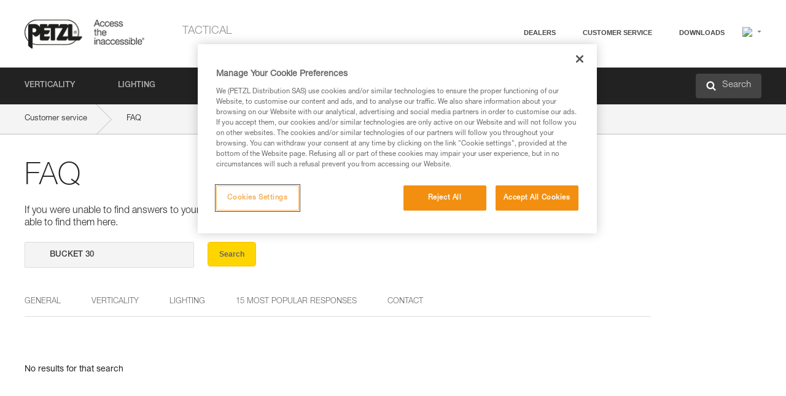

--- FILE ---
content_type: text/html;charset=UTF-8
request_url: https://www.petzl.com/INT/en/Tactical/FAQ?q=BUCKET%2030&f=Accessories
body_size: 59559
content:

<!DOCTYPE HTML>

    
    <html class="" lang="en-us" translate="yes">

    <head>
<script src="/static/111213/js/perf/stub.js" type="text/javascript"></script><script src="/faces/a4j/g/3_3_3.Finalorg.ajax4jsf.javascript.AjaxScript?rel=1769197878000" type="text/javascript"></script><script src="/jslibrary/1637251311258/sfdc/VFRemote.js" type="text/javascript"></script><script src="/jslibrary/1752551382258/ui-sfdc-javascript-impl/SfdcCore.js" type="text/javascript"></script><script src="/jslibrary/1746634855258/sfdc/IframeThirdPartyContextLogging.js" type="text/javascript"></script><script src="/static/111213/js/picklist4.js" type="text/javascript"></script><script src="/jslibrary/1686615502258/sfdc/VFState.js" type="text/javascript"></script><script src="/jslibrary/1647410351258/sfdc/NetworkTracking.js" type="text/javascript"></script><script>try{ NetworkTracking.init('/_ui/networks/tracking/NetworkTrackingServlet', 'network', '066w0000000IVND'); }catch(x){}try{ NetworkTracking.logPageView();}catch(x){}</script><script>(function(UITheme) {
    UITheme.getUITheme = function() { 
        return UserContext.uiTheme;
    };
}(window.UITheme = window.UITheme || {}));</script><script type="text/javascript">
Visualforce.remoting.Manager.add(new $VFRM.RemotingProviderImpl({"vf":{"vid":"066w0000000IVND","xhr":false,"dev":false,"tst":false,"dbg":false,"tm":1769428128160,"ovrprm":false},"actions":{"B2C_Web_Login_Utils":{"ms":[{"name":"portalUserLogin","len":4,"ns":"","ver":34.0,"csrf":"VmpFPSxNakF5Tmkwd01TMHlPVlF4TVRvME9EbzBPQzR4TmpCYSxvZ3dGY1U1Ny1pTndzbVVvc2Q2VXd4WUR5SXIzd3RrWC0tWW53QjJUbTJRPSxaVEl4TVRjMw==","authorization":"[base64].Q2lOQ01rTmZWMlZpWDB4dloybHVYMVYwYVd4ekxuQnZjblJoYkZWelpYSk1iMmRwYmc9PQ==.dxsj3GbZg_Wvev7_1Lj29JShwPuRPDAm1VhSAf3c38Q="},{"name":"portalUserLoginWithCountry","len":5,"ns":"","ver":34.0,"csrf":"VmpFPSxNakF5Tmkwd01TMHlPVlF4TVRvME9EbzBPQzR4TmpSYSw5YmlORWtfUUhRS3RZZ2hxV1g5SnVtWjNtaWkxUEF3ZHZSU01MSk80blBVPSxZbVJoWVdVeQ==","authorization":"[base64].Q2k1Q01rTmZWMlZpWDB4dloybHVYMVYwYVd4ekxuQnZjblJoYkZWelpYSk1iMmRwYmxkcGRHaERiM1Z1ZEhKNQ==.Mwd-tn9FOa5wpiAtfJHoXnhpzdAUejbLZBlapYGYzjA="},{"name":"verifyCaptcha","len":1,"ns":"","ver":34.0,"csrf":"VmpFPSxNakF5Tmkwd01TMHlPVlF4TVRvME9EbzBPQzR4TmpkYSxlSllrTDdaNmI0LWxwQVoxSkJPek4yZGhpVERnbnRpZUZMQ0c3UlQ3c2Y4PSxZV0poTm1aag==","authorization":"[base64].Q2lGQ01rTmZWMlZpWDB4dloybHVYMVYwYVd4ekxuWmxjbWxtZVVOaGNIUmphR0U9.WvDagp0T__MRp4OEkUBfp0sm5MiUKsGv75erkPya-Ug="}],"prm":1},"Web_FAQ":{"ms":[{"name":"Searchs","len":4,"ns":"","ver":29.0,"csrf":"VmpFPSxNakF5Tmkwd01TMHlPVlF4TVRvME9EbzBPQzR4TnpCYSxGelF0a3U4MGtHbHpURlB5WmM3eXN6bzc5TG1nOU1HdWYzTzVKV2s2bzdBPSxZVEpsTnpKaQ==","authorization":"[base64].Q2c5WFpXSmZSa0ZSTGxObFlYSmphSE09.kW34r1ppyQBf9oACee97amZlNZL2RZfYfh3AZfaSaCc="},{"name":"loadArticles","len":4,"ns":"","ver":29.0,"csrf":"VmpFPSxNakF5Tmkwd01TMHlPVlF4TVRvME9EbzBPQzR4TnpKYSxPbWl3WnB0eDdZenFtLTY0M2dEMUxQZ2MzdjVlNTVrX2ZnUE9hT3U4OTlvPSxaRGxtWVRjMA==","authorization":"[base64].Q2hSWFpXSmZSa0ZSTG14dllXUkJjblJwWTJ4bGN3PT0=.5jBEwAxj66vPZ1bEOj4K3jEgRLjB3R2kaSAlF1xde78="},{"name":"loadArticlesbyType","len":4,"ns":"","ver":29.0,"csrf":"VmpFPSxNakF5Tmkwd01TMHlPVlF4TVRvME9EbzBPQzR4TnpOYSxOTnoxYVk3VFlwWG5aTHdlYlIzQ2xfSmZsWVRZQ1ROb2JNRVRsOGhvZkNRPSxNak5tTTJFeA==","authorization":"[base64].Q2hwWFpXSmZSa0ZSTG14dllXUkJjblJwWTJ4bGMySjVWSGx3WlE9PQ==.9W5y0iK6aqRQvaE6HhHMeG0ziWlbYIwXl1ZTgE_BleA="}],"prm":0},"Web_PetzlGroupLinks_Ctrl":{"ms":[{"name":"getOtherSites","len":2,"ns":"","ver":46.0,"csrf":"VmpFPSxNakF5Tmkwd01TMHlPVlF4TVRvME9EbzBPQzR4TnpSYSxIeWRSdnoyYXB3ZnhyUENFQU9uZWMwVjJSNHNRWVVMRWRSQ2prOS1OR1VBPSxaak0zWVdJeg==","authorization":"[base64].Q2laWFpXSmZVR1YwZW14SGNtOTFjRXhwYm10elgwTjBjbXd1WjJWMFQzUm9aWEpUYVhSbGN3PT0=.o212TtxFOdrPViIZQ4dggd-aGG0PEXDXAKJQLryksg8="}],"prm":1},"Web_SlideIn_Ctrl":{"ms":[{"name":"getSlideInAnim","len":3,"ns":"","ver":58.0,"csrf":"VmpFPSxNakF5Tmkwd01TMHlPVlF4TVRvME9EbzBPQzR4TnpaYSxfWDdMNzFubHpFYkJwLUNlTlpLcEc2TFg0RzlEZTFWX0FYMW81STFTR3drPSxaR0pqTkdFeg==","authorization":"[base64].Q2g5WFpXSmZVMnhwWkdWSmJsOURkSEpzTG1kbGRGTnNhV1JsU1c1QmJtbHQ=.LAUfFa9SCSd6qhTSp3ROlKZFYmY00yBz-uBzVhuFMog="}],"prm":1},"Web_SocialNetworksList_Ctrl":{"ms":[{"name":"getSocialNetworks","len":0,"ns":"","ver":46.0,"csrf":"VmpFPSxNakF5Tmkwd01TMHlPVlF4TVRvME9EbzBPQzR4TnpkYSx1aUJqMlZ4eklNejAwblh4dFJVcmVURElLb3hodV83dVJWY2NhaE5IcF93PSxNMk0wTWpRMA==","authorization":"[base64].Q2kxWFpXSmZVMjlqYVdGc1RtVjBkMjl5YTNOTWFYTjBYME4wY213dVoyVjBVMjlqYVdGc1RtVjBkMjl5YTNNPQ==.E_dvD0Daax77k6tSlk8LEC37vBIhlxGOdDEyHmC79kM="}],"prm":1},"Web_Template":{"ms":[{"name":"redirectToHome","len":0,"ns":"","ver":51.0,"csrf":"VmpFPSxNakF5Tmkwd01TMHlPVlF4TVRvME9EbzBPQzR4TnpoYSx5NjRsUFpycmRhMWtTbl9TVTFvWEZwYXd2WHNRcWdTbE1NRFhsemh1UmhVPSxORGRpT0dWaw==","authorization":"[base64].Q2h0WFpXSmZWR1Z0Y0d4aGRHVXVjbVZrYVhKbFkzUlViMGh2YldVPQ==.yw1Vz9JsjJA3pzWWN9J97iW5u96vt5GKIJYwe40C1N4="}],"prm":0}},"service":"apexremote"}));
</script><meta HTTP-EQUIV="PRAGMA" CONTENT="NO-CACHE" />
<meta HTTP-EQUIV="Expires" content="Mon, 01 Jan 1990 12:00:00 GMT" />



        <style>
            input[type="button"], input[type="submit"],
            input[type="text"] {
                appearance: none;
                -webkit-appearance: none; /* Safari and Chrome */
                -moz-appearance: none; /* Firefox */
            }

            .Btn-diy:not(.inline-button){
                margin-top: 30px;
            }

            .tabs--diy li.is-active a {
                border-bottom: 2px solid #aed73c !important;
            }

            .tag--diy {
                background-color: #aed73c !important;
                color: #FFF !important;
            }

            .radioElementHeight {
                height: auto !important;
            }
        </style>

        
        <link href="/resource/1756816274000/Petzl_Front/static/img/favicon/apple-touch-icon.png" rel="apple-touch-icon" sizes="180x180" />
        <link href="/resource/1756816274000/Petzl_Front/static/img/favicon/favicon-32x32.png" rel="icon" sizes="32x32" type="image/png" />
        <link href="/resource/1756816274000/Petzl_Front/static/img/favicon/favicon-16x16.png" rel="icon" sizes="16x16" type="image/png" />
        <link href="/resource/1756816274000/Petzl_Front/static/img/favicon/site.webmanifest" rel="manifest" />
        <link color="#5bbad5" href="/resource/1756816274000/Petzl_Front/static/img/favicon/safari-pinned-tab.svg?orgId=00D20000000HrHq" rel="mask-icon" />
        <meta content="#ffffff" name="msapplication-TileColor" />
        <meta content="#ffffff" name="theme-color" />    
        

        <meta charset="utf-8" />
        <meta content="IE=edge,chrome=1" http-equiv="X-UA-Compatible" />
        <meta content="width=device-width, initial-scale=1, maximum-scale=1, user-scalable=no" name="viewport" />

        <meta name="author" />

        <meta content="width=device-width" name="viewport" />
        <meta content="561283053,680261019,100000755603222,740898295" property="fb:admins" />
        <meta content="26678879891" property="fb:pages" /><span id="j_id0:j_id1:j_id9">
            <link href="/resource/1756816274000/Petzl_Front/css/common.css" rel="stylesheet" /></span>

        <link href="/resource/1756816274000/Petzl_Front/css/header.css" rel="stylesheet" />

        <style type="text/css">

            .inlineblock, .ib {
                display: -moz-inline-stack;
                display: inline-block;
                vertical-align: middle;
            }

            a.Btn {
                cursor: pointer;
            }

            .inlineblock, .ib {
                display: -moz-inline-stack;
                display: inline-block;
                vertical-align: middle;
            }

            /* .colorbox, #colorbox {
                background: transparent !important;
            } */

            .newsOverview {
                width: 22.4% !important;
            }

            .newsContainer {
                padding-left: 10px;
            }

            .Btn.disabled {
                opacity: 0.5;
                background-color: #d0d0d0 !important;
            }
        </style>
        <link href="/resource/1756816274000/Petzl_Front/css/footer.css" rel="stylesheet" />
        <link href="/resource/1756816274000/Petzl_Front/fontface.css" rel="stylesheet" />
        <script src="/resource/1756816274000/Petzl_Front/js/libs/jquery.js" type="text/javascript"></script>
        <script src="/resource/1756816274000/Petzl_Front/js/libs/jquery.touchr.js" type="text/javascript"></script>
        <script src="/resource/1756816274000/Petzl_Front/js/libs/jquery.easing.js" type="text/javascript"></script>
        <script src="/resource/1756816274000/Petzl_Front/js/libs/jquery.sticky.js" type="text/javascript"></script>
        <script src="/resource/1756816274000/Petzl_Front/js/libs/modernizr.js" type="text/javascript"></script>
        <script src="/resource/1756816274000/Petzl_Front/js/libs/html5shiv.js" type="text/javascript"></script>
        <script src="/resource/1756816274000/Petzl_Front/js-custom/public/jquery.cookie.js" type="text/javascript"></script>
        <script src="/resource/1756816274000/Petzl_Front/js-custom/login.js" type="text/javascript"></script>

        <link href="" id="mobileString" style="display:none;" />
        <link href="https://m.petzl.com" id="mobileDomain" style="display:none;" />
        <link href="https://www.petzl.com" id="siteDomain" style="display:none;" />
        <link href="https://www.petzl.com" id="sitedomain_b2c" style="display:none;" />
        <link href="" id="b2cServerDomainPrefix" style="display:none;" />
        <link data-value="[FR-CA, EN-DK, EN-NO, EN-FI, EN-SE, ES-PT, EN-PT, FR-CH, DE-CH, IT-CH, DE-AT, EN-GB, FR-BE, EN-BE, EN-NL, EN-LU, FR-LU, DE, DE-DE, EN, EN-CA, EN-US, ES, ES-ES, FR, FR-FR, IT, IT-IT]" id="countryLanguageList" style="display:none;" />
        <link data-value="[CA/en, DK/en, NO/en, FI/en, SE/en, PT/es, CH/fr, AT/de, GB/en, BE/fr, NL/en, LU/fr, INT/en, DE/de, US/en, ES/es, FR/fr, IT/it]" id="defaultCountryLanguageList" style="display:none;" />
        <link data-value="[CA, DK, NO, FI, SE, PT, CH, AT, GB, BE, NL, LU, INT, DE, US, ES, FR, IT]" id="countryCodeSet" style="display:none;" />
        <link href="false" id="isMobile" />

        <script>

            // OneTrust: avoid "initGmaps is not a function" error
            // on the pages other than DealerLocatorAdv
            window.initGmaps = window.initGmaps || function() { };

            //Variables
            var emailPattern = /^([a-zA-Z0-9_\-\.\+]+)@([a-zA-Z0-9_\-\.]+)\.[a-zA-Z0-9\-]{2,}$/;

            //Labels
            var b2c_login_label = "login";
            var b2c_checkout_label = "checkout";

            //Validation titles
            //Emails
            var v_message_email_required = "Email required";
            var v_message_email = "Invalid email";

            var v_message_email_confirm_required = "Confirm email required";
            var v_message_email_equal = "Email doesn't match";

            var v_message_email_unknown = "Unknown email";

            //Passwords
            var v_message_password_required = "Password required";
            var v_message_password = "Password doesn't match security rules";
            var v_message_password_invalid = "Invalid password";

            var v_message_password_confirm_required = "Password confirm required";
            var v_message_password_equal = "Passwords don't match";

            //Sates
            var v_message_state_required = "State required";

            //Activites
            var v_message_activities_required = "You must select at least one activity";

            //Address
            var v_message_first_name_required = "First name required";
            var v_message_last_name_required = "Last name required";
            var v_message_phone_required = "Phone required";
            var v_message_address_required = "Address required";
            var v_message_city_required = "City required";
            var v_message_zip_required = "Zip required";
            var v_message_zip_invalid = "zip code must be 5 numeric characters";

            //Payment
            var v_message_card_number_required = "Credit card number is mandatory";
            var v_message_card_number_invalid = "Please enter a valid card number";
            var v_message_card_security_code_invalid =  "Please enter a valid security code";
            var v_message_card_expiration_invalid = "Please enter a valid expiration date";

            //Company
            var v_message_company_required = "Company required";

            // Title
            var v_message_title_required = "Title required";

            function initValidationMessages(){

                //State
                $('.stateSelector .inputText_errorLabel').html(v_message_state_required);

                //Activities
                $('.ActivityWrapper_errorLabel').html(v_message_activities_required);

                //Notify me popin
                var $notifyme = $('.popin.popinNotifyMe');
                if ($notifyme.length > 0){
                    $notifyme.find('input#Firstname').parent().next('[class*=errorLabel]').html(v_message_first_name_required);
                    $notifyme.find('input#LastName').parent().next('[class*=errorLabel]').html(v_message_last_name_required);
                    $notifyme.find('input#Email').parent().next('[class*=errorLabel]').html(v_message_email_required);
                }

                //Header login / notifyme login
                if (window.loginCTRL) {

                    var sessionRedirectHandler = loginCTRL.sessionRedirectHandler;

                    loginCTRL.sessionRedirectHandler = function(data, status){
                        if (!data) {
                            var form = document.getElementById('LogOrNot');
                            form.querySelector('#panelErrorMessage > .InputText_errorLabel:first-child').style.display = 'block';

                            var inputs = form.querySelectorAll('.InputContainer_input');
                            var i = inputs.length;
                            while (--i >= 0) {
                                var inp = inputs[i];
                                inp.classList.add('InputText-error');
                                inp.nextElementSibling.innerText = '';
                            }
                            return;
                        }

                        sessionRedirectHandler(data, status);
                    };

                    // loginCTRL.errorHandler = function () {
                    window.loginFormValidation = function () {
                        var valid = true;

                        var emailError = null;

                        var $inputEmail = $('#loginEmail');
                        var $labelEmail = $inputEmail.parent().next('.InputText_errorLabel');

                        var $inputPwd = $('#loginPwd');
                        var $labelPwd = $inputPwd.parent().next('.InputText_errorLabel');

                        // Empty email
                        if (!$inputEmail.val()) emailError = v_message_email; // You can replace to v_message_email_required

                        // Invalid email
                        if (!emailError && !emailPattern.test($inputEmail.val())) emailError = v_message_email;

                        if (emailError != null) {
                            $inputEmail.parent().addClass('InputText-error');
                            $labelEmail.html(emailError).show();
                        }
                        else {
                            $inputEmail.parent().removeClass('InputText-error');
                            $labelEmail.hide();
                        }

                        //Empty password
                        if (!$inputPwd.val()) {
                            $inputPwd.parent().addClass('InputText-error');
                            $labelPwd.html(v_message_password_invalid).show();
                            valid = false;
                        }
                        else {
                            $inputPwd.parent().removeClass('InputText-error');
                            $labelPwd.hide();
                        }

                        valid = valid && !emailError;

                        return valid;
                    }
                }

                //All address forms / payment form
                if (typeof $.validator != 'undefined'){

                    // HK: 04/05/2017
                    $.validator.addMethod('required', function (value, element) {
                        return /[\w\d]+/gi.test(value);
                    });

                    setTimeout(function(){

                        var performSpecialValidationsOld = window.performSpecialValidations;

                        window.performSpecialValidations = function(validateWhat){
                            var isValid = typeof performSpecialValidationsOld == 'function' ?  performSpecialValidationsOld(validateWhat) : true;
                            setTimeout(function(){
                                if(window.validator && window.validator.numberOfInvalids()){
                                    $('.InputContainer_input.InputText-error:visible').first().find('input')
                                            .add($('.PaymentWrapper .InputText_errorLabel:visible').first().prev().find('input'))
                                            .first()
                                            .focus();
                                }
                            }, 100);
                            return isValid;
                        };

                        $.validator.messages.required = '\u2000';
                        $.validator.messages.equal = '\u2001';
                        $.validator.messages.password = '\u2002';
                        $.validator.messages.email = '\u2003';
                        $.validator.messages.email2 = '\u2003';
                        $.validator.messages.minlength = '\u2004';
                        $.validator.messages.zip = '\u2005';

                        var $validator = window.validator;
                        if (!$validator) return;

                        var func = $validator.settings.highlight;
                        if (!func) return;

                        $validator.settings.highlight = function(element, errorClass, validClass){

                            func(element, errorClass, validClass);

                            $(element).parent()
                                    .next('label')
                                    .css('visibility', 'hidden');

                            setTimeout(function(){

                                var $errorLabel = $(element).parent().siblings('label.InputText_errorLabel').first();
                                if ($errorLabel.length == 0)
                                    $errorLabel = $(element).parent().parent().siblings('label.InputText_errorLabel:contains("\u2000")');

                                var id = $(element).attr('id') || $(element).attr('class');
                                id = !id ? '' : id.toLowerCase();

                                //Email
                                if (id.indexOf('email') >= 0 && id.indexOf('confirm') >= 0 && $errorLabel.html() == '\u2000')
                                    $errorLabel.html(v_message_email_confirm_required);
                                else if (id.indexOf('email') >= 0 && $errorLabel.html() == '\u2000')
                                    $errorLabel.html(v_message_email_required);
                                else if (id.indexOf('email') >= 0 && $errorLabel.html() == '\u2001')
                                    $errorLabel.html(v_message_email_equal);
                                else if (id.indexOf('email') >= 0 && $errorLabel.html() == '\u2003')
                                    $errorLabel.html(v_message_email);

                                //Password
                                if (id.indexOf('password') >= 0 && id.indexOf('confirm') >= 0 && $errorLabel.html() == '\u2000')
                                    $errorLabel.html(v_message_password_confirm_required);
                                else if (id.indexOf('password') >= 0 && $errorLabel.html() == '\u2000')
                                    $errorLabel.html(v_message_password_required);
                                else if (id.indexOf('password') >= 0 && $errorLabel.html() == '\u2001')
                                    $errorLabel.html(v_message_password_equal);
                                else if (id.indexOf('password') >= 0 && $errorLabel.html() == '\u2004')
                                    $errorLabel.html(v_message_password_invalid);
                                else if (id.indexOf('password') >= 0 && $errorLabel.html() == '\u2002')
                                    $errorLabel.html(v_message_password);


                                //Address
                                if (id.indexOf('firstname') >= 0 && $errorLabel.html() == '\u2000')
                                    $errorLabel.html(v_message_first_name_required);
                                else if (id.indexOf('lastname') >= 0 && $errorLabel.html() == '\u2000')
                                    $errorLabel.html(v_message_last_name_required);
                                else if (id.indexOf('phone') >= 0 && $errorLabel.html() == '\u2000')
                                    $errorLabel.html(v_message_phone_required);
                                else if (id.indexOf('address') >= 0 && $errorLabel.html() == '\u2000')
                                    $errorLabel.html(v_message_address_required);
                                else if (id.indexOf('address') >= 0 && $errorLabel.html() == '\u2000')
                                    $errorLabel.html(v_message_address_required);
                                else if (id.indexOf('city') >= 0 && $errorLabel.html() == '\u2000')
                                    $errorLabel.html(v_message_city_required);
                                else if (id.indexOf('zip') >= 0 && $errorLabel.html() == '\u2000')
                                    $errorLabel.html(v_message_zip_required);
                                else if (id.indexOf('zip') >= 0 && $errorLabel.html() == '\u2005')
                                    $errorLabel.html(v_message_zip_invalid);

                                //Company
                                if (id.indexOf('company') >= 0 && $errorLabel.html() == '\u2000')
                                    $errorLabel.html(v_message_company_required);

                                //Title
                                if (id.indexOf('persontitle') >= 0 && $errorLabel.html() == '\u2000')
                                    $errorLabel.html(v_message_title_required);


                                //Credit card
                                if (id.indexOf('card-number') >= 0 && $errorLabel.html() == '\u2000')
                                    $errorLabel.html(v_message_card_number_required);

                                $errorLabel.css('visibility', 'visible');

                            }, 150);
                        }
                    }, 50);
                }
            }

            $(function(){

                initValidationMessages();
                // PCI
                window.cartQnt = {};

                $('.InputText input[type=text],input[data-input]').bind('keypress', function (event) {
                    var regex = new RegExp(/^['\u00C0-\u017F\w\d\s_\-@\.,;\+&*#]+$/gi);
                    var key = String.fromCharCode(event.keyCode ? event.keyCode : event.which);
                    if (!regex.test(key) && event.charCode) {
                        event.preventDefault();
                        event.stopImmediatePropagation();
                        return false;
                    }
                }).bind('paste', function(e){
                    e.stopPropagation();
                    e.preventDefault();
                    var value = (e.originalEvent || e).clipboardData.getData('text/plain');
                    var regex = new RegExp(/[^'\u00C0-\u017F\w\d\s_\-@\.,;\+&*#]/gi);
                    $(this).val(value.replace(regex, ''));
                    if ($(this).is('.searchInput'))
                        searchEvent();
                });

                $('h1,h2,h3,h4,h5,h6,a').each(function(){
                    $(this).html($(this).html().replace(/([^>])®/g,"$1<sup>®</sup>"));
                });

            });
        </script>
            <title>FAQ - Petzl Other</title> 
            <link href="/resource/1756816274000/Petzl_Front/css/faq.css" rel="stylesheet" /> 
            <link href="/resource/1756816274000/Petzl_Front/css/menu.css" rel="stylesheet" /> 
            <link href="/resource/1756816274000/Petzl_Front/css/pro-style.css" rel="stylesheet" />
                <link href="https://www.petzl.com/IT/it/Intervention/FAQ" hreflang="it-it" rel="alternate" />
                <link href="https://www.petzl.com/CH/it/Intervention/FAQ" hreflang="it-ch" rel="alternate" />
                <link href="https://www.petzl.com/LU/fr/Intervention/FAQ" hreflang="fr-lu" rel="alternate" />
                <link href="https://www.petzl.com/FR/fr/Intervention/FAQ" hreflang="fr-fr" rel="alternate" />
                <link href="https://www.petzl.com/CH/fr/Intervention/FAQ" hreflang="fr-ch" rel="alternate" />
                <link href="https://www.petzl.com/CA/fr/Intervention/FAQ" hreflang="fr-ca" rel="alternate" />
                <link href="https://www.petzl.com/BE/fr/Intervention/FAQ" hreflang="fr-be" rel="alternate" />
                <link href="https://www.petzl.com/PT/es/Intervencion/FAQ" hreflang="es-pt" rel="alternate" />
                <link href="https://www.petzl.com/ES/es/Intervencion/FAQ" hreflang="es-es" rel="alternate" />
                <link href="https://www.petzl.com/US/en/Tactical/FAQ" hreflang="en-us" rel="alternate" />
                <link href="https://www.petzl.com/SE/en/Tactical/FAQ" hreflang="en-se" rel="alternate" />
                <link href="https://www.petzl.com/PT/en/Tactical/FAQ" hreflang="en-pt" rel="alternate" />
                <link href="https://www.petzl.com/NO/en/Tactical/FAQ" hreflang="en-no" rel="alternate" />
                <link href="https://www.petzl.com/NL/en/Tactical/FAQ" hreflang="en-nl" rel="alternate" />
                <link href="https://www.petzl.com/LU/en/Tactical/FAQ" hreflang="en-lu" rel="alternate" />
                <link href="https://www.petzl.com/GB/en/Tactical/FAQ" hreflang="en-gb" rel="alternate" />
                <link href="https://www.petzl.com/FI/en/Tactical/FAQ" hreflang="en-fi" rel="alternate" />
                <link href="https://www.petzl.com/DK/en/Tactical/FAQ" hreflang="en-dk" rel="alternate" />
                <link href="https://www.petzl.com/CA/en/Tactical/FAQ" hreflang="en-ca" rel="alternate" />
                <link href="https://www.petzl.com/BE/en/Tactical/FAQ" hreflang="en-be" rel="alternate" />
                <link href="https://www.petzl.com/DE/de/Intervention/Haufige-Fragen" hreflang="de-de" rel="alternate" />
                <link href="https://www.petzl.com/CH/de/Intervention/Haufige-Fragen" hreflang="de-ch" rel="alternate" />
                <link href="https://www.petzl.com/AT/de/Intervention/Haufige-Fragen" hreflang="de-at" rel="alternate" />
                <link href="https://www.petzl.com/INT/it/Intervention/FAQ" hreflang="it" rel="alternate" />
                <link href="https://www.petzl.com/INT/fr/Intervention/FAQ" hreflang="fr" rel="alternate" />
                <link href="https://www.petzl.com/INT/es/Intervencion/FAQ" hreflang="es" rel="alternate" />
                <link href="https://www.petzl.com/INT/en/Tactical/FAQ" hreflang="en" rel="alternate" />
                <link href="https://www.petzl.com/INT/de/Intervention/Haufige-Fragen" hreflang="de" rel="alternate" />
            
            <link href="https://www.petzl.com/INT/en/Tactical/FAQ" hreflang="x-default" rel="alternate" />

                        

            <style type="text/css">
                            .inlineblock, .ib { display: -moz-inline-stack;display: inline-block;vertical-align: middle; }
                            a.Btn {
                                    cursor:pointer;
                                    }
            </style>

    <script>
        window.dataLayer = window.dataLayer || [];
        window.dataLayer.push({'PageType': 'FAQHome','Template': 'Desktop','Univers': 'Tactical','Langue': 'en'});
    </script><span id="j_id0:j_id1:j_id22">

 <script>
  
  var _gaq = _gaq || [];
   _gaq.push(['_setAccount', 'UA-2666151-17']);

 </script></span>

        
        <script>
            (function(w,d,s,l,i){w[l]=w[l]||[];w[l].push({'gtm.start':
                    new Date().getTime(),event:'gtm.js'});var f=d.getElementsByTagName(s)[0],
                    j=d.createElement(s),dl=l!='dataLayer'?'&l='+l:'';j.async=true;j.src=
                    '//www.googletagmanager.com/gtm.js?id='+i+dl;f.parentNode.insertBefore(j,f);
            })(window,document,'script','dataLayer','GTM-MWKBJV');
        </script>
            <link href="/resource/1756816274000/Petzl_Front/css/tactical/tactical.css" rel="stylesheet" />
    </head>

    <body>
<form id="j_id0:j_id1:j_id32" name="j_id0:j_id1:j_id32" method="post" action="/Web_FAQ" enctype="application/x-www-form-urlencoded">
<input type="hidden" name="j_id0:j_id1:j_id32" value="j_id0:j_id1:j_id32" />
<script id="j_id0:j_id1:j_id32:j_id33" type="text/javascript">refreshAccountPopin=function(){A4J.AJAX.Submit('j_id0:j_id1:j_id32',null,{'similarityGroupingId':'j_id0:j_id1:j_id32:j_id33','parameters':{'j_id0:j_id1:j_id32:j_id33':'j_id0:j_id1:j_id32:j_id33'} } )};
</script><div id="j_id0:j_id1:j_id32:j_id291"></div>
</form><span id="ajax-view-state-page-container" style="display: none"><span id="ajax-view-state" style="display: none"><input type="hidden"  id="com.salesforce.visualforce.ViewState" name="com.salesforce.visualforce.ViewState" value="i:[base64]/8AfuzbbyxjMxbrJ6yaew779D+cpBg/SWNTPlCRXy9xmcj4H5UZJmyVzssEU3b8wzZYLbg36GumDsXtgY3nrNsdRcno60w8yDIvRnRFw4SFgp3QBl/ht43UA44PcOkQlNbXw7wuU745xxt4IR2R7qm+MDIfVEvdbryhec4rE32uImup0sl1IWY4uhrgiXJueuyX9cm139KVB2I4i0NUURnCMzZrgNDLvTeRYAK4dWEgGhCcZSaIAEBmeNISfk4ObMOGu8fmWfOgP28uYf8Zu0jg8gODzuHbdlxZth/zJSaT4JfO5MXJ4vqTWgfQMJCKJA2peeqKwH0Pm0iEQJsSRlmE3haoXU6xJvkZqUL0fOwefACkhqIM8wDaGwhsyfTmUr2w7vzVsAPC4ExZRsz+mgpFKrUaMn932+Km4l4mswhonLULDAtQY3DfiLASiEFWsSaHM1mXT7GwnEb+8bgYnF5KddzYv9mqPwjGhIV4oUB/z4PSrspJpjFqrF3BMomlSqos8oi74ZAwHd29Cgfmk5qVgACU/SMkcG9V0sfhRxhO1FVkiUvtnuZ6WKJAgtRlxOFZC5kQNtKHmiKYWcmT426+zAJdJ5wruv1P+WLVIb7jzP7c4ZYFPTENh8muNu0Cssfs6uaGhK1NNAN3x/fX5oWrwDSeaoNhjclLB7ZFQ0ha/[base64]/xj5Js6YpHjuTyBfp1954g6E0ceW6chTyD0NM4CfrfrcO4ifwBNAUpP2+rqV3yf6A8MBMomEobFWDXUeanlzZjicYWhPV2SR4UHrPeeQ1Zxx5h0Pn5xI99pJebwKlPstyB+SevMWviAagotKFJGy3z6UVdCmzCXdoAzlNrHjRD0eUugQQNqnHQ/[base64]/UC1fBgptmCEUJVFBlfLuX7kZm+ZqsA5LZIjgFjZu+6zqztmCTeK1OGedX+hXk2z3JEJ6soTmhSM9jtHUIRqD6zOmuhFGr/v4dllq3nX7QklYFolEQ8UtHG9EctQoHsXHuVUf0TzO+0q82v+531vEB76Mb/6yyyofgp+Jo75nlKsdYfuLoDsNQG/LFul1LybbRNPdrT/Gbj8xW6GgF/WxMahfhkyxiEMJmHGIdoyvmA04g5cDQZqJRBYAJJ2h/FxctPwFUT2fuYTmjSXVtonjWBkk80wRLTmy/mgRpTvtyEfI84aMKm3+zjzOAxM7L+oCWmCsNm81MbBRrPYID8WT9LPpo2gFNzzPbBDAyEVwNsUNgNYmLIQqEEX4P+Zaa9kFBPSpQS8sf2WHfVMjr8BAuqbKTOhtGhHY3+ieTyBvUAplEokwSqLbptNpetAy3D318vYBOu7WW/gcZZWGULbZovtQCdJqbX5JLhCwwbjyLME1/P3So26mGrNucxQNsjBv3emcfPEbQm3NOjWJ5r1eDwgfH41Qi48+hrynNutPMgtGKf9ofyeTTxY3kT6bnsrmZDSIXSL7Oy5Am6QPGcB2WwkgHVy32ZgKRFNHJ00rR8kz2t0aD8rMFm5CsMz36AJ46cyUOaXxqM2Ff/eabWguY0XlVNyiWfcDXDr3MzNDkUXSx1LuBf7MWAYvCPmcvO8uRdCKDdlWSCfTPR5rcmYx3ANKxSNRUx1/[base64]/Zerwvhe3ekrJA+hK09586z6Q6fxT53wM+6ge97VYa3b9DuSXqg/nzYGj5PH1XfwSpT8gyAUyzrQvpyyz63k9pXXA43ljPMrGjV047Odth2TSWDVZECQMm99j9dfN3z2Gs3sv5cELlzL4GkFkEvSc4XObsQQUo52LbXfC/TWM6AwQ7hDf/2m6S+SRqjSG7381XlR4k1jjjQO9y+9J188aQI461T4PUcKTDGoEqPuUt5+8bCIGynBAJy8opJ9HmiioRxEB0Nqz7Tj2BUQzUcGcKJhPmDjRIyA19LDKb+V3zPF9AGa6ATyTzX+c6+lg5vE+Tgb7pxa/f0GSRg02KP0fVAeV+ph3KD9xIQJOKm+qIO1gRweZwm+ft0LnPP/VfI7U6ZKmf8rZoaje/+sGsh1koOx5EEr4N701R79LjmdUY/RNW46e/dF7jffb4At30iKq6dTyEuo4RYbp51O96XdjZpUCJWbCxhllyjujAdH/j1JylTwXBrRbxrLx9qEK/SKCnp8CAFDMvl/zFF0ETWhCv6PMapA9vv+gyBHCvpv4JrTaujcRK5nAoQPsVKNWjBb7YyPCjB13bsCsr0C4hO3y+JnQDiRpo45bYtSaoEhNd0kBv4Im7Lbb262IvCGfPWcIbRs1utPyBjJLcrfYcSnUww+QLia/ORlaNIDIN2smIjJuGqKP0fzPt/fRuz6LP5Y1LLTJW3ycJLKeRKf6attZK3ULPnBVsfAghe69pWiNkJVSjSD8BwALeMlzAyl6MA3B/0eJTDuH/Li+whzRntVwMSRfUoFl2Lxx52juGRlp1DXLgptY4fhhlkSGC3VPCFHlZT3penqzINhqqJkySBX+IERGtZ+DThVeir0+BSHdkYpNIajtfL52/DFf0n2bOGLrif7k6xOIQ0Aokm80wwkDA4Fpcl+dXjJ+GNZQuy4pld9C4UOYfUJC+Y36cxGPzB37iZmTpFVVVY5tiVOL5QCxuMso5TNPp3i7fW5oDlERVIe50doctuIUhI057x/Y3LBIQ1wTPocYN9oDDcQIdVW05R+0WwJ6pHwsZJIEQHARWrm6XMiRr9vdqMdc8+posozBiUT/dSsgc5n6X4ksx9T1g9wTqZhooeFNFfvuAZRjeXhv6B1WUcygz0J/WrEctbswyfiGx9X7i1a2VPun/Zf6+20lL6sUE/TDZiLpEu0iqDWUs+QwDCdYFkDSk+iGyrl6/wCAV1Ido+CRyXW/Lpl7lHmkqt3bo0cf222eL62M01QY/[base64]/3i9qsKO/cjTlDR5hmoYMnrcI7BnMAzeqd6zyWsCu6deOfS7Ici+lH0cSKyNgfqOcbwxtoT5ubIyCTiOULL9pD6vZ7j+rlZ2XkOeNe4C3H2PTDc6rwG9Bhcmd/4yMecW93HJ18mjPvmxTwO7MOXki//jlqoSun3cyVozjzX5hhl2aIXTcezRjAwj4QXO0uHa4hpKmsozgy1VfNg/sauDwtjWqrI3qI38KAVnmqgmOtIbTDrPzM+R3LundsYWtaniobeNk0ueNFWhguPKsBZIJo4lhzFZrjFGXW3xPkiBHnd3ZYnpdRFCu9eSOSCU7vrvslfPMTsAVpkcw0A8aJPGXwGQ7XtemvjhA6jUDBGrfqAkoamzA13HKrSTD1KP9sTMeVStd0LhrKUfgEf/yMGHMKBH0RHUoFE796HvOuG8kuHYfUJq+y6kOfaSX3F7dcWFsfYvcIxv0c8DaUseKYc4XlzUuI3r4squTrRPvqKkfDwWv/[base64]/dQE1ocKCBdzLN7RilCGB4jxmeehU+FuE30KpHrfAz/8n3NGrtEAXvU6343kH1iQOL4cz4pdeQRD4iBFP736d4os3tCjBMb0OE1hKToODkpPp7HfsC0drTBnPX3QYPkQktU2R3Gwmg/kRn8yzlyW36QWr3W3clvVtg0wPevWZ32T/Q2cLqsQ8dI266xVUmTpm30H/oqwfC4Ki/tTe9hkx+c/usgYgT9TtVl96F+PG77TjtG+qorF/QLTn1OY9LBQO/1zS/[base64]/UfHAaHoOk5EjJasNotzistGJww/Ifol7T6UpEzD/PjTxj2R3dqkNwN93Jh+VmAeZKoNq8kf8piNYxvg3Onq9S67Ee3z6aZz2YaNYAkPaBva0a9bnGQFE3WtXFrSd8UCMgJHPS4CT+9VX2m/+t1hEo0skhAAlIGTBlPZugCslTTYocWlvbLTmigL36rKgk4AdgSRl6KnlYF2SyqozaJWfeJDbqRZwGdxwqA45KThu8VvFQ58pVlKyvTyFNa/w34vYmLKh61I3XnWJ4owVh2bniRL2XZKRAnpZzN9pZqWIkRQzV7cJ2TJKL4rDFKNe5PiCRbPfEkht1AgSk7x9WIagr7O63uOxbo6BsvknrL8Ko9zi0MYGFPl90P3spsXieibFSdlCT6NZmt/9LIXiWyj/GFkQObkrShzslgpUpAGJDennKBrclBDqs9QPa8YlGmUrBYt//nVuq6pvotyhPaSR12yu9OEiPMM6nZczQlRQwgxYReGZTZs+2QuBfw3gYr9njQniS56G0lT0xaR/8wbIghJmL/Wy3pcKKwLT+2yOYaRmNyz42tra8gmgLUDFpHto0dj1XdAN85zJdMEu//rCBL/Fuc7slQYYLdd3gA3Xl2cWTwexQE/ogLgUaFziA+I3UTyrKNjX/UEnvEehpYrOgnGM6jyIYBneLxe1is9voaAYPzDKkcBeqVyoyma9IBrYqEvf1i2DkM/KVqQUVkkNkTJJGmwtC2+7OQZjmbafKDO5qvaRPr8gev7Aj9vLLN/JC3DOQrMKF8owQ5thudF899Ds5wMwiW2JmWkB/7d5xif5yenwjYIVYIqkBvrpnUcbQtdLaHB3dZe08yUhhyyT7DbAx1lZtdkYQkFaPUY8XLtHLqcta+0+9tCtL1kKQ0DC7btPJH6ojIVJTm9JJoPfRZmn2QUmi/ESX4W8vmWwHen6lsSmNPJkcfXdb55aFhhDBeuJV/BterQfUKNVBnCVggRSjOfy+lmKluTuRK+tSVMqxgFgyUhW8J1Z+OGuoKtPWllIFYQYcarZQykWHdinBeWk/pWIfdpA8OJuGKzMWaLxgHfp9DhJISvrYxOFQwZVdQQ7HC5JtZXoRQ3hGYnML+4P0yWJoP/XhYxOhdhPD5o/+A4itEaajoKG2clo4TU+rR1fCHy6WyAkwRl22FydWq4zZWhyjZw5+cjfKsBDJ9k/uZghwIKZ4NB5TmJbrM3Ek4GRHgBJ587dLCHYGtpzZDxCfISgZ5y+chrSqi9MBBYtc9UBzUYc/upy7tPdX8t9HbxFeJj64NvXMoJC9J8Mw115I4pHXGhE6ojmntys15xnFjp6SSvTMrWFp2ZDjCBrBvuQz/qvJ2nm7ZpD+UGGLVSIhTzEP9QVOkaIz7Ag1AAZbjctFiRjxqKxc19aHTty1ZtQZC/Iq9JfMHeYf4I/HLEhS/LAGuBp9uHBAVN3dxbpy8cWJSsZ8V53RE2OgcgbH0k3STXE9j6Oom7wI4YostErwCfZLVnaTMxwMkBQBtrOXJhJQko+Qfdcy3QLDECzC59KbW1t0yXoIVWn/HvpzfzpafnupTKaudGGKqWA+tdS0Wa7aH/O+qGznhpHpaUR7VFMRKKQPTjOQ4PeIm/oHLDjfM8XpLXfR6cQ/tg/[base64]/lhit55I48PtTqm4l4JL9XuK8J+IhBuhZ00mCncIjN51mthAqAGwbzx2OFaJS9n0La7z9Nm+owGhHf25/XzHK1zlQdBKrLaBa8nvnv96uLDb0Opx0873lZooQ3ESwyI3Q/0BmBdVioGmRyoFjDmM438H+p1pQbyVwS765qcCzJkBvYzx7woKQ9y761YcwUcc9fI/QbMrPMUuD5w/eBgcFWbSgfKKIQFSVjQi1IP0fK3g/g8jPAvdUr1a4rIG7ej6XgNOBGufdWp56yRBzhUAWfCSBk1gGlsOPiT35s2Eq0Y1bRE4HY6ct2hZj0WUuRKN/pPj+R/[base64]/cNTyrp5jgnt5dFa+2isbjd0yMkpGn3khWwsqiGu/ZWEaghIb7F7MsjWXIiyilqjvjnWuVffJKuWcYr0bZNMSsuDm6jtkG1XdslX/[base64]/H6KctjOiqJzps/b7pUEEPs0nGZKgf7ACH1d+N67tffYohusVTGC76oZ7/D2RsFzOE8qzAm/E6bKi5Ztw8E81AAu9EdYts6RgQao+kQR5jUCFmvIfTIo0YqGTN4oE8tjcpHzZHnhSGCqC+zLco0gR9zg05KK0IVYEAORZfmV0C3+1aXOTG8C3WXAqbjtsd7VizrGrTe/A0uDG16XKaDndJ48eNx4nVQfmsTazLAUMFSEJ2UX8zD0Pc4PLLMLGtdWo/fBSoconorbBMjl9j91eGDYGbKJCRg8gnypUZF4wukezOY0eAHLsKKYCF3nAPzkxWMIF8PCsthg7pAFI/[base64]/5QmtNiem/gjSD2o4Gl+xGSdSQ/H5ORluSlwLUgqtUesSfgzcNk6Y5Lta2fVZY6R3u+gfMNE9AhcWVsVpaw+XnsyYgPtjDYnWpRuNlmXQqYnJzGv/81g0ywTaLwyQ2gus5j1E2oVMMGzyG4dfL9d8FAEi0JL6XI7dpSjjkFhwV6AMg+5/T4SvswXUOxQk2XxM2PBAM3ck1Sub1DJQQHeRZ7YYnoPXOM5TuzaceqlOiO+7VjWWmWnufW8gDB97csY1XPko828xn8nv0RDhATtEk/QlK5Q/vYS0kQ3mDDLHW1l18ghT9WDoK5oQG7fMK/pIUL7ClWlF5vgE8va57iRELiEJNkJ/nMCPq0vUFHy5+gVf1xeeOhTs5iG/proobaf42jU20fywbHDVs2q3Pc9bxmGlEs/kJdFSWoSgfFySHq4nbTMXAI6jcHdGBU2a9SZDATccuoRXYmYEM34yvJlEbZCB+Vs+0s/TN4beckUNQqynn8KvHhL6f5aImWN98bOOpaW5Xl+EBDMVeXabqRIMrfEsoADkHvy7DTdPfPN7NjVIN6jSHkkSM6k75j520fl3MUSZwkc19jlLdrt508ZxgKPpoKbNWvI9kvIjOCkGR9wCSd+6rp++b1AoMpDvPDAbFcOE7k/gev9BUHnrzkh/6hJoAHsRvhEvcOFSrbS+GpZJKAy4O4izIk4ZABuhKNHq7TQ5cfLveQznD6yGFDvSbktY67MNL67l7OPtbJmdI+ytghh4sYRU3VQCVb8eRDobd60AgIY+/UGCpeR3KN5MZ7+kykDH9fIj4Yzoz+qbB0iGwNwRVsu76RW1vl4SkGLJlTl4pfO1wtYn40ObVRzrfCpH5XnjigSFpba1cMNQ4FnCX6NNHQDLE85gjj2DU4vH2XmOJqWoLtDl9tXhT6hBjZ+YDIdd3hPEbjISii/pEeSRq3oWr9l0TpKDDQ7RXhmG6MCCBXD0VXYfPjH+G5XDpZwO/2i2FzMfR5ZW9FhGxgnpwIFwFUcHxkeplw50Z/HZN0YQ640xfh2wa4HIKE0hmrGlEqoZDh1Qx9OU494wadl0KM50HcfJxSaMW7TBmH+otfH6w59Ps3db76B7YOWWR4mWjbtW37TEXKzpMSYYSnnyi+LmBwW40wZzvfs8MSIiP5nG4vzNTm1tvGsc1qjNRF6TdUeKOWgQ+2/2u1WkAaBgPwTJqMMdG/KbZ5E+GCpgnp2GPDvzzDDFaQkUDr7CykBN3yhebfaGibuSFU7+1OVkhAsX9w8OpnXIVNq/V19jxOTuTOcJwA+M/MlMC61CORvCcaDGkgF0eY9cE82bDPYiDwQOQwm6C7Fux5lUKLIMNPfJQi2V1j6q5ZhXk71pQJtrImgUYJkInARQKGmDZ9Z7nnET6M5x/8TXzTtsUOXabZRhv7UqG1Z7TO7xMtq8oRPUj7PpfpyDE5TrxaeI+gDXgyPRbQps9Jpv+oI5t+J1Zeu2B5nui6yJa5oItz7Q0SgHAFMOlcgFR9eOWf519Gql3RcTx+llLW/YgmOeiTs5oZbiLD9igmimbt/nOwMRZUsKEBg3LIF/XpDgShROPChNWKooosqsTjREcD1YAz1aU5L1z6Am7rRwqg9JZyZogdBrcSTxex5A3ZHZ9FZtZJWWhJ9S/[base64]/wLIBrCQ5hBd+CJJYFpJVeoSQ5q+pFtrxrXE1chuCq5IR54B3Bi2rmdJDFAahK8CZGz16RXjWOk/5GsyfkZx18ikZnf/bq/lcHAEdxeWjY3/vEashtaj0EQcADRTqpu4iLG5K0L9ujzfVNIcog8HBQIMBXJOlJLOIHHS40F4TCU7J1ub9A1TpS0NmrAEwMmA+4oGVXX/8p5peQOd0VGUCrZkvia+tLzMWLmGZEfF2B3/SxJf0QtwuS4JVt7tRcH9zkRPCrdADgOlt7Rfy7E73ehGncMO3dOP4fUvx+NJtw2iyH9uNE8Rvh7tV2lsKW7+/hd4X5t+6ZK6g+4a5MUt8ikGfna7v/B/FLdIdrWp5NE8myEwwTWMHqeQSZm5v7oOCTEI7Q+bSopiDt4KslhOeAymTJQ4AVSOw3nuc+jLQnfiLdRY3QFF+7o/wslefXWPe5Qae+CTr8X+Ie4VPUdaBMeN1zEc2ZZ4T8nMhNagJ7WD/aSUNV8MqxusqlP44ZDREtzol0O4LZb/DNaAlUcmqyw2siv5bzh0STEGDRQxnxbIRWdVYoKm7tzLzYKhSkr5kdRFxJX9FvxgIisTjkDe04Gvwed/VcEnwhfFn+F/fK0iyHnmS6TO6S13+TwZr2SBdSS8xcSi0erydOmTjjDVLuv7YAwYV1iphvTJeDVN9+SDLTbiSQuqBb2ZjlXGaaTZ31NxIJ/D+Y+XGGOYKWYegXasE59hDgDCHNCHACsHgTspLpjUeD5cxPxml1k3AFLxz37Cnzhs/23LWlme4hjKmXZIMt5qHit/vBv3IFDkT0XORtmqXWTz3d3rm4g65WDjD6PGfCoMryaqTKs/mT+3AI/EazH/k0vcUj281tAsdFF1QA5/4DwofpHjWJaGMj1/4k8Ldek7XUVHgvIKR/WgQG+hUYAw1Pylhl+SxnOfXDEehMm6abDn4ol4YkCT+qkitHfphQjHoGsPdhv8lZUFEyinJugF/okr40/KrSHwE5q2QfQS8nrkDQqACt9Z6x/5gwEae6Ov//U1f056ivttaAeH32T5pfLoZNgx3EYzNvdR/UyS6OFGZEBmrY03VdmpM6KaThvFthRkHX4ll2BM91i39fxHiruGpKAlcW2IufjatZPaIv243SQuhho+GABVSBc9qTfWscCnOnx4GS5+tMh5e+r0S0BlfCvo/[base64]/b0TdvKZBVH/O4TY/BM4yhESrMUAoZDGIuj4VhvlBrcRqwD6nc7/XHQrWdOmkaRuhEui456PZYqBsQV4Ah+mi5fxcn9+WWBgShxZltH3xCyLVw4BnpvCE4u0qmS7TaB2VUdVA7clyhpdc17eTn3VwfQQvFjJDhzEZuHMogGky6w+sx9AtQ/IiZ8nhxd0mVtDo9gmkXYketf5xV6ZweXQVR+tr+6eFffbxSKJdqGOVNbDvkJMHl5L/5Kkf7o/AqcaxSQcS82Jp8prBmn2Zi1dvExgARyMpUWUP5Lvm68p/a93zVz5OhQF7cQiXJfGSko7HvzwwrUxen++K/NZjS1Sv5nz7DIXhRZSbD2N5qGu2F6+9fpxZP7c1Hv6rcSCjCzvuT4qCTFh0mHfYA8lKrdJqQJsTvRraoIM/fD+iWGZSwZSkCOPte81mZvwjxi3uZaVQMNqWITC05z6A+WCMGbRGD2VVcTwUveWR8lDcL224rYrCOh6Al6ReucNesPfRmoC2rM75gLWvoHfu7/H9ZuIfcyBHm+DQUbr4GfPQpcDLApAgnQqKDoDHzbtLzoXfNTJrd4/wwytJ2SJRoeRfUR5C5G/M93qQU4Ewkc1iem2iJ+Fmw23ucA1aWvwOSI1y701RYvrCzVFueHkW7pK0AM/ZfStBsLnIjDoOAgr4dLrmMjF/hpaZmPpYKCXi4bNl3exJap91oGTSh5B84rhsx5nWzFi5mvGBzJO1oVZVl4OpjWI1q+smjO4j2Bj5ury9WtaV75+x9oXJjyeJJMzKAqeLHtXIfktOXC1CF8F3tknJGJcPzbk+YOrmDtyS8Njwqple+/dZm8SDobMkfKEmOApHJNxZJ8Q1Gml5tcC1/UZ/svX1sNPtBDgmFDME1jh+1TwsSgWTKzSMV/2SM3hWgCBe1EvD8nZNrjNJrNZ6Re3cxWPwg6Mz73jW0/hzyHX0gkv2Q7NVr+r6/uIoJZSu/+LScH6lTOyYcKYEmAXw62ZaPL5W3j5KcqJ3YtxcA9YOeg7lzVgQnktISkURlAfTauMhtIpOk8FwraoCM4eEkTCcCBjOavuN0KbW7kXE9ilT55rImnuwa9Yv7qWMGTDlMu8KGRdc57rHMbnVv9DF4z/+lgq6dG3a6gjhbOulv2DRhmk7NmSoeXqqhm9fyvYekMeVSZdbnAg6a7zhHkWxJZJsOoe7k/QGrjY0sdXHBQF+td8ANE6PSCP4//sMdjxXdPof7NjCd6qcjvQaDu0m655mWRbH7x70JQAnRIQ+RUJdKu2jScbPAD+weHVJimaOuUXtyxsCx0TrAjsdiIv0X9kqiO/xera8hYKUXZ3Y7yI+VRQQ2Kl9BuJzLeqdspbutT4PCvNfrvHzS6h/Ucvmp78KZlmD1kfZwE35v7wIBsBn/GT8cfd5tNFjgdVwHn9DBSILjscrHcctvCn+Qb/w+gEtFpl9HmIZEqgHK+abtex5GxCdac8k+O2GsQFD9va27v2zaje3OTi2IHuY1FIdTt/XdtcqPSDj9nCJ0x786A1taaEm5Jqd/9ItAnZxDL9cXw+fp5DwLu7YVnmGMZFlOgvNiaNitIAPf1M9V/1SMCG1mwASYKpAACaCzaSvpk84iDVP98un3ZlOAfT5IQpE7ZHMueEv84eqzrx2FDQP2rBABZnpj8SlcB4skC/RdLseX8ejF+1FKMB5GgGYpfMKbax5HK2ADTkcZ+bXhwg+lF4/qnVdtDbltvPxNOYOu83Pdwq2t+FoFoBwjVb7EQBEuTUEJGr5e4WKt9hqq1gLyEpyxxYfTbeYHP9EKMHrAUYLj1kQ7NYhcaBiBT8DBOJwOnJLUvAUwKV7ZpS/PV5hB+Tgk7KqajmBJQmTydTMg6FW832NxkNOJnhOKT1UIlgaBlewzacYnmwzCMi8mfTt/aMgMkDlkBOWrusCA1umSTkyTVgV45z4qzlIs/A4UIb98+FjCZLD9KNX84/5MSDOyvF2JdpfDTjipWEqxpujSUfz3ot2oflLQyVP+7m0Uc+jEAr24feFpO4GJL7yJWdlfrl3RWI5/aRDol3okBQ/n9LVKy0hSqadHXGrwWDOXI9oMdAn5p7HQvrkx9kqdYa7AHgycINCrru+YwMGPti5PgC0FkUdHs9zNLUAzpL6i6MdFfDTYJt0Z6l+wItRQWarU/ptQLouHuXV1CgKtq/CJEpuGuD6b5/tfDAbGlHBFiiokX3BvQdSuxvGMo8Zw85Gg9b3o+S002SVcFH86aBhKvj1eyylErqiEETWuGCycogseR/FeTccPcjZYYbqt1IYkzuppSJkNQJsxh4pTqhC63B0ICdSzm0pTUXArL7cRoy/3KLElwav33Iv2HXSHms9pGmIFQCxYupf2+2L26WoMhN9Y43FRmp7FLrArc8x1Wpc/fO3vSsCuZOkw8H7VHoQ4Y8YGtDSkYGbqEfpFQNPhVbC6mP+Hmhjhz72+WAo0qaY1cF891I/am7FWVCZ/hlAU3cgkiPlkQNYW/+xSK3Ni6Gw0tVKMJiI/wDPF+lEL0Xf7cJmfi59X0OArAVmoTNvfEc4Bj8vjgMYuGsPQ5LXveEBr7g4ph3iCGst0E5zwt/pGOH6c9vVWV48XXSD7/JJvpiBFYqI4a0lTzeU0Um/jFyg9qVg0BORkgnuGXt2Sjk01hqg3ZQP3BrZkB7Fjucr+wxqN91KVn9SV/PqSqdMhl27lYnFsjSAa4f8djo1w4n2/DxvtfEwMnZczeO9DVcxey1OKJVYkKDDJNQxGtNOOxDiTvfhwCrzlRt92xnR9syc86ktcMA1uATg7l0LEaJGM+UP7kL2CwTx6VMaV4p0LQwNURrcYhmsyEerPyiI7UABhpvd6FVvzFR9aE1zioIwVvZ1UyULmtHcBYpO/p3H+ZWHs8IBk1yCgv3g2VxdMfVAlmtY6ES1T795QtiMOfeh2xzuSWuAfNojUNjvIXkOUvghhdoYzOLchkRTHZ59JaYiaTZs+TZzdpsRwOXI2TJaNaSRSEfUAKiTrgp9m1ln8FOXaKemldId3X1GHrw5/y412JwoR7mEeqE+mCchv3LD/[base64]/LUxpv1xBQbxDBEauZCM8OCTy47wmK/YGMpyEYHE3DNan/Kpr25Mm1um630LZWdIIDMTI9Ays4o2XCzP9URnahLmfXy6f4cQO925ZR1VACfbvAuUFyEC1WNj9duQ1O/YR47quWVvah6WePHe3lIaMd82c81n2S6xkOp1fT6pBnRrdzrygfB+uY/05iJLKzTgSDjI37O3DBVPtHozBK9e3SckBppDgP7LamK/ozfnL+q0QjoQTAcLsZacowx5KA48hQfGQakMcY93gXx0DlokqtuKyBQpo7uZTLDOWNUu1talXEMj2uRrfpi/vC9/rRJjogXoPo85C7HWvRiOPjUhVzLCO71jyDWvzo5DFpJGE48gE91vYcBxhpagR7j9yx+CaaDPK9r9zSsWdnT1HCrSTY5hyoNtk4TmnUnfHcQXfnG6HDQetoJXWOvKp/TQzp7aNIuiyhcmqVJzclMYZqeIvEaS3Q2Enk3kjWyHSmgmyQLVzxZqLTv02sefVJn+LR3jprctnLBrjO5xXT4lt948A80uZ+Da1rGVKAROuY3db6tpblTD0goqC/mF/CGydWDnTD2FToDJZnKmMg7b+NZzg3oPs1JgSMu0DgqdO6zr5QoBEFQ6cT0w3cHFNGQwcHFYU0xCJQu2WVBPVJC2mKYzI/qRfuN1P6RdqbB8/2p6DZww9zPgItVyQ3ujdIBgScUDfXbQ4v7M82+scu/hj2At1vs7KXehss6n6/7kJjhhk9LUjuH/VHLcYILYQ6kE20aMQrlYWNoQE5wmFSG2F0K+qDJmCd3zWt3EPRCK1oG9s5Tuckm7szfgYoPQr0FjX3u0UWJPcxHerWZn/TbpdNimuiJnD+kn38C0kzKWeAj2lgpjNX8vvmutGEMLG/XcJesKnJUhYGq84A/9Qie4yMTzaeW82vJuArOMRNuyAw5IQXS9CMNx0nZWycF/[base64]/I+n4GvjqzJmOrKLjI7Cs/PcfkE9EvkIA5KKnriyOpJR6l7gMBWechTaS4v6nRklIsiNvRlcpPp2WoyF3baO9g9nPT2YHZo/kJMgOtJCCNhM3kM45SXcn7fVG5BBbBL/vCZw4UgV226YmosixpqX4YU2J86I4+QzKi4LZeGIYM+UG6rc0Iei/[base64]/ucP61gfGWo0Pnka8/mv6HOjYq89c1TsA9Cv6ak12wvt+CtnmA9M/RX/n2YdN7zGhA2FCDkwYozFTU5f/ElDlJZi9DiU1UWFT7g3vrgpqEe4YotKTpSjYGzUWlnkSwAxMzDTy6sYeeT3XRCWy/OkvjF7H9qO0WOyMzL0+g0gr8D1BawaG7ICr30g6fKSeNP7YSTx2vyA2ka+ND57uKWGGHdeIOgiRPkXiv+Dbbm4MUfsIR+7cQWxI6nOdvyQUAxGC0fUNm52uY32jHMivxImVZ+yucbLrFbdrCmK8gtJeGae5RKpohouub2IZWo0nwgG4iXnBE+kK0/p/8v3iCfI7aetWdU/1cwSCCGRIHLCgG/kcM3eZdlnkIjbGal3QEP2C/rpwf8eq78FLfRjTpAbA4dj4wtoOWm5dUb2Widv3Zzc7+GdGEz0ZTqinRWrEs7w6LsFwO20HgZAVrhEg+PcA3lCxz30XEoQIJYrozm66J1pWPSsMwfeketz3O29AJuUAJK/Cn0X2dYk6p3ZWcsJyNQF352IfCaRVlzJzGZsrm69gMM0mFvxPULoOMV8hK9A03QCkNvfWjAVm63/Hgq391JS7mAiynOgKMvG5HKD5UX+hiEzAs/NpovWhbgHLnJgvQiprDJmyueDufwOWCpnh3nBAHBQroPtbmv9YD8sIF3S1cw5Rjl/05dQpiwtrWqp9OTlFgUyRU3eKE4E9/SLypu2GCXgnyN6Mxw/hg7RSTkGvwNhB48zKJMRgBCYZWefG4DCXzTEUElgzY2FVp5GxSlm6VnyVGBoutV3a4pNbp2JCPDzrEmReFsSAFnf27kgI0IlkpC5hxsGFDQM1/zZonW67c++uKXasZJBeKpKo6qgVy837oyNEEQzD1LsEHcnrzFRq7/2grwedFxWMgPrxJAooXks4v76qnGQroqW2W2eCvMxDtbu8nstYQFRIyg8u7XM0XdFrJB/SD7u5CpdR8bMHdtoHa5xyhC3ozYXm6jSJpzG3iMMbPNgmw+Bi/v4e6GDz5oEWF5o0MSFXMgZKTZq705/r/1reEHICCTXMtKclsK7IZZKBmVtpNQEWg31snf9Z8wULY/4S+ygx4hTCufpvJDSud+gLOXybeoYUkeFG3wnRupWXYNRTbN+x8a1MvVVxcfiJZlq71wWAzV29RDKJHvXZ7QO8yNw5I4GwlGS4EeMh2Qp5jIz9114dgXpAXPkxIWZyJ3ChW2BfDibbAirGpaOL4O5OR1SqYzUD17OIl720oBGx0bdKW/U6ZgCp4TZChkCsAULgCwI+NjFPfwWTFRRLGRm75OzXWyRJDnjgFlXtMcmtuAD8hDO1Fv+V4NmGUuJcDpQ6ejgZGo/nAnXHYLpJo3nJroKi8uwHScGFN27+NuOCMLU6j98xIBEjSNZ5UtYthBJ0jg8PM897AHFOhTC9aPz1NvWnhP0NghaYTM+aRJm0smMjaJOsy2z2ZFislf11zYxnNG0eJiD9IjNGST7OhRC4vTFAwci/ipdnkwCUeyxWFqfwVKrZ7olW74H2lKTWFGLq0rFnY6Mv2EeO+wANKXHJCAZjBx1Cfv2ywV9T+gq42VBuOBltVQ4O4cJ9rYPJawcXN7N5FhzaE4lxVtfqgrGND47XxYYsJ7k+QoWdeSPRKLoFMBcHy6fnoJBAhhp7rRnwvJmUPaTx+e/xX+aEnralJObKfZSsJxJVqLOpjuNNQMfUW6bKt5eFqZFBl0uHHt9jv22GTm76GQM1iKoJASdwBzu1+3DhaXZLFDFgcDtJQEo2ZhW311AUSxiRBVWhZgD1+R+g8BkqXFsD/2LPovSvg8RCwV180hXKHdd2d3vauWdco/KOJaLJ+BnaoTo7vu+xsjwkCTDIFa9QXMhERC+Pw1fImTH5KHXsLysUrxm7chzug1SqzpdVbJDwIAChda++r4QSX0+yVDmcUdGo/LD9Coq9z2gNpPi385To2cxhS1Iww2cVX/prqK+ZjdFb0M6mZn06hoThA7YNY6Mz8IL8TIN4XhkRzil5zBI72+gZV1yPMUQ+HdMkVMEkd2TtgkbHEHyaC5kORsAhcZHSbKdfjlQNNoV0ngZoAGRQMa7WFHfBsSWM+teckOFkk1T0bqYRNBZgnZbqY+6axj6jxMjXZFNQuy/LtEB/j9djQb99lxGj8hnagDvFvvBkMAje/tJsf57sDSzwrp1Ilcbw5sAnD7W6PmxrP7U49xrdHaaWHL6JYmm2jjCKAcvj/m0ZbjbQb5bC4K71wnnkWkSwlEibw9Lx6AyBj9fGgOLgbzsbaiVXdRbhQ0qFDgZKa0SFECNe47nmrW9CBQnBCGyQEbojz4qqAxtBZ+VdFP9P7YBvTYlCiF6eGfYhKnvrcQCBSIWvwVeRfERdOQzLwgy/m1qwkKy+eDCcN+vc+J8Xpb36/W4lRKur8yfTqjO2HxXo6r9B4guPykYyphu7k/qlHEojqPfa5iBqND+s1u9vTgAahaDSsLC9uMq8D8dJYvDZgPv9yQKY7J8AGsrQq1p2NgtZZGZOpMA6U/wooAO9CEB9yXBVznz3b7VjhtLSueEvrlIXZK448xk/VEhPmCRdgvXAUWmfN72dG6ngiK5WK/dgSZFEK42Ht2re1E4gMNwePiVm+wkev8VcmE96yT0Gung12wxMnmfmNLy+REud/yYp3P8cGGVmAyJ9L60M7DcHpL0lRc6H8mMq10quCXnQIVBLMLCWmW8L2ZbouZKLtxtXSBE2JuTPB4g03DvDdLmCKi7A1MnZVxP6UBtzQm9PNbA/[base64]/LW7u2c9tBSpJk2zfFF1+bVj0Z+eL0/44Y2msII6PbU3PZM0ICwUOIAhBpYcF011Bx1vnW64OfbLEQv9o7ufsAujKifUQDFVvgClQsuCnOW3fSGxM608BLeucg7hQsj24GrbUcdnAPGLHID6vGpTyPtaKuvmn0tSC3lx99tM0HXUJpCUzXYP4iKxCLgUe9VI/WM4Es1KakQKLTn/V5BGbbFcM/Pp11TOaT1ZbD3qIkl9deeGl0eymQ3lJ1HZDxt9JUsll6xwP/QYZpog0DegmaPYhM1nAIpCmZ7I8VFwn9JNGR5/2E1aHi45pYc6X2yPhj32LTjE9D/v9hd+Oykh1pBXTFkt/qxc6jvchZo4zGktqbojp/u5GVdheKUeWn1T8l4xlHWSfz42QGMiEqz8hbjwGEiDpGrIAMlubKBSIbhq67xucmOk2MvMk2J3y/upjTREiDjBmCZLG62a6PF9vo+wGi+WA5jeGkJ/kjiKTuFbdR9ZlfUsQz7fIwk8kWH6I5qLpZUHDRzkT6QvA/TfeoSe790AHZo/O7cdOf211io0s0fUkDjDl6IhlxynQSVU4SbIAwWmpnhed0rWB6MvIw3/hlWCSeC0B+yx/sFZ1/G92fH6+VY/tcBxdrhCGhkoKsqHkodXIkatE0ytgaTXGh5RDb5gDPnhD1vbW2a+EiUJp3YMO9M7LUrskUqyTaY5SWE1ux+X96RY6/VOIg/hGYA8jjJF0XdXHAK+/MDvGjisKxBhHPeFgh3+fiISogoVCWHmwDKJqkqufqYEPTLM2une42R+eMidRJ7U2j05sp3ZpTAPUfDGCrlcVMIjr/ccB0Q7QnBVIkqKs5QJ64PZ713acF8Lj/LN5iSu6PDY1NWBQ6/NA87vlCZqDh8yW9tGNqGMBw9mUVeQAHvyYCXhhtr6jptrYeX83Ut848RmP1bgSPXAvkYHvV9goqQXGwPHSGD7ryWLN6FpBGX45gAe/UvhO+Tntew4/TdnKJlssbEL/FoTDRA7QAwg3Nt9h+V/W+MYk3DQgIoxhGNqx38GWsd43YQdWIE1v/P61XCd8gAPUyU1ntdIbfAiVCdzAkXh1UZzxF/oPP6AlhbyY8kP1sJagYRR4/UePnTXtXNyp06CDKIUzCvqQD62T0nuCcIEetxK6In2vzN2K8+9YXdNdl2GeHieRfEW16ejz2GxHwKdncB4kUrCz+jMKcpbF73TdiighZf81sINzTGJKh/+lXPiLjhivPKwSctp7P+hiLFkXxpQGdP752zWzp430H/gp0q3WMGABIdVteTcmiXOCfE/4CnEIQZFh3Gx6ow66oypaqOh/u3H7/oiznuET6Tn5M0qTJGQEIxi/[base64]/ekaoHle0EkGz0kNa86eGoJJpMlrXnxBTxnEyzG1+kqs9wSv8bZzLrVMBJs0fD656q5VLV9nUgezQZmevpmcFIozBa5mpmAxwkVFywz9QvWYk2n6oHohmJyr+0DOCIJW38jVpxFK0LkjS4ev/Rpx89DomHSXD+4uy4nMc06+UiDVeE+rc7o38YruPs7WShjhZPKJk/wU7DC3YeKgIJ9O8hCkXWPeSV/4N3JsGuWO53bsTwJSal+/qGjBIXtpASYMhs6wDKOUpctjJwi3ruCkD7473COf9sIdJPOhvkRF65T3PBauCFZy0BM+jfk7VYj6Y7x4U4YpN6JV/y3LAVFcfdQcEegMrB0stLXYGmwU8i69mBNyGFh+F5BkZyXuEygEM3C5Vt+LRokx5+UuFbb7PltWUYCeIdg87PCdbyQFAtpmzBStRjLgoefpXLE0BFN3a0GZOC9w+euDIa9Os0YUyGjRY9ojXbppDc/KyQJklWWUGxdbNniv9vecQhQTMLSxKAk2jEoUexfuvYXqxHcqtmPnvpWu8ge8WVlq4Y3RO0ATlWVwX10enjOxyPgGW2V8OmLT+yFU4kuMY4bQdeP/+FPL/T9qSww5wsLggu6NvkVxP9vRGoOoBfAhO6WK+MXMCN2FyzXbmXLg1p3jTh42/PLpuvpOy3MFZhhzGWxT3hhQ670sEs7hRQnfvZOTtPbc4je+zYCI7phbiTwWcBcYL3w2vtxoY18wFs4OUZdtc4Ur4XCpNkt58RBCQ7Au0+GbMBx0h+q25/ZCRt3qemU4+h2HubplvQi6vyJcozFx1qOq3GJlU8V0+cOO2ByOJE93BeAOJGbNYlvpicwdeGKD3DO5DQK2Zk4e/[base64]/I/j3kuSPCI2KdCTGx/CfmZ+0PKO3TkMZz7SDeepwXt6ieAsW7qdLkpCHJysKbLm1AtPoVfvAFbnrrv1mV2pgkQ7ctoSgvExvAbXWCo44KKGBXSCJM2TNdnegj7zqSbZ42tqOb13eF1P1owDxobNVSSEDGYVQ5HnYdplVz88zhiZPMIDQt4UuAIeUcBy5Oh6pI2AbN/3uzQFT1rO0owT4W3Lhjr19o1H5Gm/oQF1fXDe0LBjpkLDy8jraplDXi2V3ZUr8vZslYVvPZh80717erxttDgpiXC1EWqo9kOQkaegAK8FiCn/FiWPt+PRJkfgV8GDSYpbofxYobcRGuhJlIE9ZGBEHMIzvpNrAA8ldQ/9lnAWmUuvPh7keA39TOt1/B8bg7owEeq6qdt0T0XvAXTHipJpX5jE/Uyf62JAtKvNKMZ3VOt+g7C/14IVHLq1ZwTqG2CC4meydkaCT10f4mmXvtZc8w1pdRHuVEKYH6aMqWjSnvN4LLJ2r3nX1zysS3v4wbDXoC7tNTr0gBIKX9qxLOL2P1xMkyngY5hUbqXCfSzP6cJesYDa54xybqW4Scg+ssUARqKPmGMVh/4A3+fNqgI7TauU7t1sQx313I9zEaRYq6BKtLOgy6FJyz5CKiEabni+3zrMVboWSFA4J0MQmjr058eP7UEseA2xgs+/tm/okYkTAn7z1SkyI8CbQAf8EVUQfumanqvcrZDVVmcrYZc1+I+6J5Uq7vcCx0RMKPrhKMsSYP9pKLFT9pThPFTGTX7t922JTbZKpEq9LSTEoG4zeBs8uaE2nwDgLOqgfWAWsjo2kROROE2/deWikfTJkyqgfu4PdPKNcgwLLN9fBW+CmipXAaRci+GJBEIt4pyYEZBYfyGKfmPIoHvHV3h4UhdW5ezt4a8VKAUjFHPGiLL92bhe84gfwESt6izVrFXKUGtIMg5tPMsFFpVVkN+NejE8SrH5rAvH0nzwmZwVcVTl4yYNdOYnXEtHb/7227zZWY9bx7n8O79DPeJBDxN8Dd0K9+LwRk3Ujg6C1JXf+f215mGbhcxfs6ZYqbpdS/dcgbBGp9mZGnkTynqbOla5mrJAf6TiaC+eH0Ri8qn2doGfP5tHM6yEWCI5zX08JTwQ1IwtEAoHK3+Qo92QNM/mXvPuPVpiYmtIa8OVszoV9EYTt834U6BIsupbeeCK0FrGPgRg2BTjYtYF2XOfpdGiW5R5GD11oeSre45/8N0bPD2YdkQNwfuGm4hS3CGclaWlL4hpoxibddX7TKvOYX52/zgrxWyMumlU1cW45rH5eIWDocnb2dOYFvOqr6+G/CufgQZ1PMIl4lAqMfIEc+k4N5HqzqdOT1RZDtwRChbpSs8hCQNuaLupxGE81UUMMQWv50+4pyXz9pZhOSbLamEU4cR9HUgTgFZAjCkHExCwgDLoLMizfvaHve4yr8YcgfVBknPQSHAkmFeXPI72WLjB22CNktIOSswoa/gEW8Xy4DC8DKRg2cUkROQFze/FJdbmDQ7Ja+wuUx2i6fUuzRa71CsgyYrrCHppX12KsCE4bNeISFC2ikdBtBq8lmUv7WlopXj2M5TToXgx3pF3c9/kcSyK/QS1h3Epqo+2sSgHVQTVsVt8rc3AMp93tPCdBL5PfSt5w6kFwUeenK1NI8/cNEH57BLZOKLjCkf45KNf3OFXHEQykCvohTjjHh7ztglp96wk7OjmlOWIDORqrrm/BuNP4l8Gr8NzXECan6wGN8cux9N6MYQrWzbQFyDojiWBEXVmnLJ4KTHmJgHEaF0b5954PI/7HV42XXuYVA7UUevId8+vGdqNdR815scMID9fVWUpDHQ6NsHcmXpTufah874zZ5XxJEhxmUQBMKRxAxel86EB3lL/ojVzwsOLAgp+V4Y2M1mzB48JWUHS8cWGXtJRc2ai3PTJ/9UNaMz6ir10E0hHxtqIV52BYvV/r5Z+JphX8I6cWahz5rcDcSQhR/jcy/YTD/9+5Xe9NN8NSB+M8SgSd6L9LebmP1ByrEni+f4NMF50XJEBK2uM/ND6b800WGq91RgodEddU2KA9THkJqE0Fm29kpyNo61vmM6maAMQJOdxSJ+K2mCDTlz4Nln9KsItDYoWLAbPRYIAMwkIfDeQn05ZXByCRF87N4TK+cBjr5Vr3ItsCU0kJWGpXY/QiPsBwlpwGi231sfNJKHozPr3/GPkVE3/VVMDQi9E4XKJY0Ae424VqWSiJiD+/V2uJBpOZlOJ1xmgpU+dW5WiRAnYefynu73SzSXRzDhOf6k+T6dY/rpH/QJMdpoMf2gk5WBycdx+tPrWndvOzfjzartO7yAyvHQJJzZ6rOpn49UavjNgm38OKs73k9UiY2PTJU8VsHp0+7DsA1ugIUUwsLeUgXmxbrM5RhW936a4WGsE/[base64]/sFDt/Js0AxORPws7ABGEL7L8c+nB3bqceXIDl89vijP+z4K2ZelQFVR987Xxz3Asw0l+ZyPZyZIQEGXkv1WsoBHViRqIVl9BbNPbHzxdPvOnz4BMf9H4vSp4WLCLdVSQZDsSb3vMh3ilS0Qj18Y4K8J/j7muhW2f6pYl+5IDS1slsZhFW1U9E+t5z3h0ds5PU1fkDGQItUBo6LHHbr2bQ+zJBXpFsCMDzzdcjtjfl5cUFfaza79ZWbqFGWMmVGyeRKANQb9ImIfUBgp+fdsg6rFjiFbpoYkK+sJZP8/5PuFdKbveZnaMKf+fVJrAuoqprqyqcx30ymMJUAQHyh1IGTC1+O3fhErplBSWQJPlZ6VQAHgERZQYmWcG64t4V/KzAmw/Cw+TzjwOd9prdavVYoAvOPb9OV6d8V+wgJ3BJHhXEj2ueZi3nXk3bhIRa4JMeDQRlNBBEb9Mg0v4RePSVbvyeh88qkRG2dm1wsd2YupWTaCxvfhUZzDewpgK/QcelJYwXK42foqEJ1sLAIah0dEflct6RFoVB/[base64]/14eInfRuJmSzlSSazHr3lKAIDIi6PHPQq5J4JVaGVIcCjTSruy3abyF8ZxXDPh2nnw9sHNAhouKuyhKJFHvju2gd6OvAs55i4NChHsLO/wDwBhxGx3Q/Se/NmBbfNVvH6Z1JZo94pmSJMQ5COx/aQKSEfbuPYfX5yMQhbiXOg+H74ufNrfKH+u5l9luKQNqxwe6gfYg/46SB5aUW8hGv11wJ9zj+4N0XvbWCw2Ungp4phEL1fMW/t1Ey0VrWxO+an3dXSsPMHreES4rfnIFFAHDpBZK+iEX96JcGdAeBKqqVxTpU84nlhNXAvSfD8WYNreWr2gUvc/2+CsnPHTxtaz+wHoJ8UXN1sNCg2E79RNEzhBLUkblC/8iyZC/QIfe0cQhoghswffBzGLkAs+rrP8eTHC0vM4gK73KO3QeaL6IwsbZxaAt0rDRtfqR1DnPN0eDmg00zaRkjl4t7zl4bujJ9jqYljzc1cDSi9e+0KvZOXMrcscwI2b7wo6l8o40PEZ5VHFvtvbdpwDwNUmymfwEZpbuFfZDzYi/KF5IK067nznMcANW7Tb1EL668e6DfaWwKcQs8SI05qx8OVrjy90p6R8/Yi/35mRLvwFtGuHvowx1r2iQ8FK03JahVk2Mw5SpXrUfHfJXn7Xj0GK5PLhBoUwfK9x3AwHNBpzPviZZd9bRTguiEreTZ9GiyjrFugIVc79lK8+S/SOwPkfKnT3XE/TRt9yK2X804xNrGz1BGOW6PV/otxgVVtdQi6OI4nPjJYfEX9ixkP2B68aBTIM1zyZUCK3g9t9Fnd8m4xN7Yo4kGkTbAmE3fDpujMhQzb/[base64]/nS4L30+iwCaiH/zUmN28LSxqrCKxL3ZlO36AgsTxKiVHuzxX30/8W9RUTd6npvV/ifWIbq7IgWpKJcQKTIKDv0XCdmREYeV9PSf0/qhDcAuxuj2qmfCfyyWlu1XwQOmFUbSPNDXVZI/VhpJXf0Y9RAl1hVwzaGxBp6zQBqwl2FUF4mz7WXwdSiGgDdq7MpGpy0GumcOYn6mp/kysxZO+kNuHRSRQqWIiF+LyxgJsJ2LRkvMU0kBRTqY84KLp4MVJhl40m2+DjUaqQhaRTNOSMKH9gPrpVBPU9ZMOOpFIDR6WQ4DoZk36sZ2eUhY2crgy2YKGbnTjYPMkKJ1AtOMUufGi1yeuzQhdf/d18SY5llw0pAzX1WlW3lNDkUDQwmA/Fj6MXO6EOicnqAfhpF9eKYNYtqVlL6WfGw5KXx0qk5+Z1JFau2ZUkGoBxhjaiOL9yuy7UJf988ak6csIsgg2fTRKnK10SePGnWeXjTobgzc1xMDzRpObS1d1891cDHwMwK6XvufCy7E5k1j9fK745VKg5Qsa6dsJ8iQpeCfhElOHrQCR8VAyUnqGK/bVSm0XJ2d80qSkyomIZN859FByAV4YWKg5g/V8LJ+6k2ZOSbXRBkx92J+7VyVeC49lhsiDdUPsGr8jIPrR29XXlY7vMlm2wZowAyCXVuuwC8R0lEejm4EwCRlmUPrnc4nXPm0xh0A3FjnEB3+RzdNgpT0bJZ0lNM4/jvJYJQjkyeoMy5juvXLBWiKr3+8qnGizk55pkh8I/rEAh+0KFENI9ob5GAanRU+q9EiFkcLIfmy98qb9iF9sY8scWwyAjED9SxvZ9ogVl/5PCyk1aUdXNooJneczdwW/bKrYA/ZZoPBLkv8MrdVkHAaA47QphaztQmPtuVw9I29ILBDBgnl4q0dbyJ4uimTWwxNRg5RqryTyu+NpBDn+2Hc/VRZEt7tgP3pdY45aDU/ZzjcHYgqlIv/t0YppsH8RhwBu9YtOkumaF9F4JNKpz0UaOIJlbq3pmG6t4yXp1S9Z3JhJJgTrYygGKrVa8LB1WOJrfi7+KEOp789aYfc/BM1gGkm1D8qmIScUjo3k38ybZzqoU9T/iivkgRNm0I80LGfqnFtoOSK9RpGhCuJlrtlk0z/nD43xpBMOTtWqGTso87/H2DOOn7OZu+PvLecuhtVyeotXEfvaNcbD2K9LkkTykgxIpXYKyqqKWeQ1NNT1AzZblC6xLxQTeqBFQBkdvQmRcG9uxr/mjqzsJYJP48dkOaLiGEZCaVqtptxoqVSB8vTmsQ+cWxa44R6dySxHqHlkIhqone84EZmHct3RbwQItFpKxLK9AsE7ZB0sD4RTCtgiInN39byqh8QSL/b/IAp5XMVoD64SARMwHM/6DwIJPVtWmhxKZie+mqsvUjERbyJ+6s4HH++/qZylT3AkyfCgIpuHGxwk4sgt8Ntn1I/cuH+x/BjC0oDE3nSIJenRZ26bI4ii2YjP15Y6AliCV+bBkIu0xQkm2JZyvjw0U3C88WVvzlTGextg/Io3tiN7C6qriaCf+T2ml2d0yoqsPV8kknt9DvxSYupVbwrSEpCdN67ONxsGVw72sNJqq1rQTrUdrUW5LltGnbgRq2B2yd11HGxEbNwjtosjJfFTC8vfFI7FzH+al0gF4KTxBipNO1NfgW76unIxRDbfVT5Ty+m/bHwB6lcq/EKp0cMkFuDZOid7q7h15yOlk1TwxuKcx2Ff1I2KFf2MhaYhQOpVP/7+QcyaZmLsA4utaryQlagmbILA0ak3BBb+uCkiWKMdu7PbQnpPQYFBeFmKOrVbEdg1OUKqDMG/y3UVh9bnNJ/q3xVSw0FpjpPbIDkeyRwr1r3g63dX8gUNfLAA+cQ3oODPKOPABlXFef5+IYaGnvejaPD32y7F63dASgrju0gu5SmIxd4A6Ep5QbspHeFe0jKfhUOg/[base64]/KZn51Fz+6Y+omtkuXWOlseYvmVxaoag4JOLd/QIeYYf2ETNX393uLZ0K/2whGlcyseE4BgG8eie4IiKRCrsgmJMcl+gPchF0NF4HdT685aHpSJ0aeahRbgb0mOj04znzRzsErORY+SLQvdzakV+BsZW37D6st8ZqqQC7mv6NrIgofO8P1LXgdFoPeneqIYcUxD+T9YpjOlt2mRv/[base64]/2EB713AeiwZlwwn84TZa7T0v1zkbuQEzOrVdak110oVrvS6g/+tcNytNydPFy0bW/JhCAGIyzrFmLLlv8uyu94q2j11+qpC0kpq9chNvwio9JPy0BYB6uedCgm40vSJM0zT8gOLILe5LfU772v7YN21Zzmkxe9yKETiR9bxzW3Ls1beuxRg2ZCCsH4jrzZL64FD/+vOahidBlNKca3HCejQchHX5D3VWn4OZHzX8uYVNzk+aUA7dlLjjJQlaAExPMue9LcG5Tf+cjNWyrSEFk4i4NV45hHz/HEl41FCaaropR1HkUPvJ41iDh9C9kw9ws+FeuM2tBbQDAJost6cLkhvj00raqqr4Fsr9eEPm3IMJb9iv3GwJccgyZt7xz8Yws1QIYzD6pZ2I/pu21RugUGqBCNwzgfblgrBtZ3pncI/qPR3oWgh7KAzYPidSy4EhyZjuQDN8BqA7FJiOHQhPmGU5Czl6iah+uiA8VNN1zgqURfASwMK1AoYV4dDlB5LtcCmOjgONwNRw3quLpxC/bqje3AgfrGaiJXy3KtvoI/P3TRScdkCNDUWnr+8iLcSi7uV/6E7yoYju7k7czssUSwlBWB5cuqN4lUS2lhRiYnRmVohycfoay3cvUF9ToETEzd7fxDK7iZzAwSEX2oFbCUgROo+cPgn0y2rVyVJ+ThTEkqBGzLgWhVBZYCGJKykzYkRXfOMdzpEkmLDAGopeki5GbQAcUM/AzVfV95UHVVyeLDsmKJN6v73iHEeU3vB82Y12vM/O1tQngQyIDwTVMeiQY+bfOpprsHldbJoYKis/Sm3e2szPaz27HFx+C6bKX2HkATvmuxM6cWiqhQGOLMJ73gSMEOC1XDQbej41hgbgKvWpDIzgNhaIVqbQBBfpPOtPLoaWbCVHM4+eKFXCP3HO/7h6EV5bGg10C21sDkKO5/akiROfCahsTubwJL59tRG6i1x/P2KveknNKUU3lO37d73o2P+kW1ZFsBpvRRRbN3z1L7zavjZccl/f07no6fwb3+UXJDfhOiURxM/kPR3suiHbWwmT4YKiC/O+Pm6au7Uvp6ZpJWFRPKlF3MlWnvKC4IYGn0VF+5ZyJj6qt00JAXjeLeFxs/xncn9ytTgKz5xiSAfWG6y9xe8VoS75QQ+DnSAOg4+h57t7ahGxJPVXRV+aM6LxZAQqNKYmNHCGQ+sEXnrezb6VHit/lsSUpe+aicd0mflegRIy3mRB0GJm8iKvUPzexJFjC2ftXFSF1PDDkg3H/SNDInsIXs4dgDSyYIIaSa/pANMi247DF4D390Egd1NWyEvS8MvUQBdR29wPCCX9NzlajxR41D2xmc0A7jgocnu6tizUPXZh5sxZRfC9p8OtBzdEKpF9/h6+3kPBgyXhCB6kDtmm4rIhx/fP2l7l3/3gwXQljJC/CgsF37+MmmYlxn3hqxIwTIaZyBQWlS+k9+dxeZwjcZoIPT050xjKLiWxJ7ElTMzVcdqvNT/szhZ4ExRBQvQamahCaDnQbmQxf2N5fSyumpos3FgTNEDVoEZWi0cws2rITtgM9krTQsfX76d0qbJSS2X4wbe/fmf0O5xYO73xAFaCqYzYSX6OFp+koTFBVFdSQhzgwC9DxV91BegtioN3bSaGJXOBpiL4/ZBaM7RdQawaXz9+O0FpaYjXG1PgRhE3e+PBEL18LTYrfb5EN14jS8+I2m3qSDxBXbXkTG2cwUMf1ms/ki2Pipobber1vMcpLXM9znMLYKbSq5tjlp0Pe75SffTlNizjAXBUR2TjBb7BrIF7N9pNI/q2dYShx8bS/DP1Eq5KhhYnBOfNxxnO9o0JqmXlPFzFbNs57IfXOqV6gMJq7xF9eO8hDeyhlIOlo8+7zcQ73STaTKmdWha1oGXhz9K9bBsyINq0NiESTI7JWOxijUrNPcFdU3R/88vaPGzuvz7Ng1Bg7yRsor8skWI+y8g4/3YBoybJNVJZ3IR09pOdAZ+dx//bn+jpAZ/gDTMkz7E4yVToc1YAr4NTQ8JjXcDXfDYGeI0cJvEAuKbNQzIVQ7k71TpA9kPXIpcWLIBhXZeUsNws1EebATaDPSEevCmgH/4t6d1dWoQxwLr60o8b3ls5mEXjYz1pYW3SlaKBxciStJGj1AOuM8AAcIPhYgLOjUgLyCg/q2ZdvSDo5sVpwa20/6R3HecBU7Zslg2Xm+AyIfTCSCukJZwnVsoi2ZssmlNjW5dsKcC59CNfFxYIxE2OaPWFYW3Lv2ursIJdxDpR2aolzEPh4rBPlH+96h4WZA4QGcVzONUPhf4kwK4yq9UoEfjZiirNQV5pbK51nmr+IadnkEmvpZPezLy0ANfvAc1rdVT90yymbjrqkLc3aPx/iIJo11tALsXzJ5xkYva4yW77yBz9rmZnU+qd/ZvyCPTLHXWsNSKlnTMwWqDEcgctMRcW21mXY3hIzPDclVZitAfFBMiIcktlkXxGzLZ9rjbTcqM9uR5Z2+mCtpJhKy+I+wTYZfWF3ZIWzBzFSJd0G8/VYg5Wb6z51nbh5cfiDG5rm6utVthae64a6GV1Aa2fY9Lk3ppPWtfvroWSi382MEeUbuVNFgmvh7jIaqt1CngzaN56PV5b9B1OFhK2weSNLZwgiGqA5OTRWkkDwaBqWH/Zi7WyygYnfhen6RhV4hFdw+p7n+zxDDRC79kzx/epsJOnFMtRlyduSufC3IKY/Xw04J2lcmEEB9VaEGR30VuN1gr7kQdqZObc0EG/g9Yve+F16L31J6xRaoNMjiAREpXS8YL61AKuD4ALhFVDtrVGVIEKqHbsyN36E22EBTSa9j5IAsXqn/G8x62AHfmHlI9tecL2xpqv21UACW9Q53adYTPSt2ceagHClt694U+e9Qii4xIEGpZigLiUk8Q6NPZcRo8QoHjX/MvdykemBjTEFTjcA7UaYmKKlM7yy5yj0WLrCbdkxitSFeRRl7186NofIIGDtW8N6UERWaXWvu7y30WvZoZ73fCJgliRipGepG30HlQSIc43VOgzC/GOHUEOIHKpxBZMNhHoSE0kd6f4QkXUibe2IZoTmOeaXwvkTMT7lh9hyfZ2MeqFxdHaPdfHmI8RQ9VJ+JRfNzMg/ZPhuO/[base64]/k+5Pht1zVdOfPDHnL8277+1adqvGFSJYCeiyv26DSwTE7dEASJF623iCwuhfe8T0Q3wJai4hhPPDt2uS06UQrUE7MmMG/BlhzJym5+CdUo8iV8TelG+jtKlHo/Rp5LmnrhjUprD2tLnEbd1aPhF7crlR+r2ifaYr567tWebAYlGULsHcv/tkIFsDtBaK1SmHDvrBZUE+K/T/TINTJLgWTDvfgi+6rvZPpx4GuBDWahIe05ahZIX0qQcygYTm3FfB9iNYgJZ2MCH9MyydbPss5H19BUPoReANG18StMqEjnWxN4YvScp2KZa1shTZZy7jC7e6NMinbXW3MJsmj/hqucDf5dQpGwITBNDIoI5J1ziVfsJr4pB9SMgPS8HPPo8q5jZoHUliZgINVVB03iycNMmWOGY8X23bjgWikyoojowwzhtPzM+wO51Bj/gILQDaeJfFPyKyiBGR/qYo1RT+RHJHWNBgerlUBWp2/mSBwSJUhXAAnzHLS5jTVY4OHu6080KpRNfpS+h7tSxyKGT6/2/[base64]/meoXYygxDqkj1oH8+L48cbdmOwb/a+G3gF3yrk6mv0/bMlfRSMj4fynono0ZCgwzEjHirSDjRcO921OkntnyQgyvtIG+xsUpOuh1smQ1ZeoGIbXKIKXSYjLLLfLrori3974RviAh8/r8BR+wDRT5ofqYmGxz3ct129h85LpnNtk1lWU/46h1YbQYBpwK0itdK54aWgHKpV1sJExnPDmcS4Ef7aNXe3BJux6/YH/M28/Zg+6N327QDiVZaOdAFTYTxgn9BIRBAWmxg1c9AdeyyDsOU18wr1ImYtTeWBAlrfg79ZFcBOiVo/WgoKAPfiNTuoBSJG+d0Z0lFx5KU8Ybzm8eJL4rflVtjuytSOlNB+hu1fUOiPTZ21EuMI2sqLZy7iNaKNQzO5qXraSLOXqaWILUumFQpejgoPm9FHCVU4g+iTWyV2X0sXz6HZuLg/uffBaQzNfuzL9y3WDw9BLdFoNT7l8jMngshBkz7fIZ/[base64]/JPR0m+kZsmrgRtvw6Bnkz+UOtgE0HGalhb9TF/MxrS1dpnP1I/YDWj8Hi8tvP7sINxcKnKNcVbg9Eo9PFFQYU1/PhiS2bPQYE0KSx7nirYH+HcT6zYwF6b1FLfRT6WSk/SRKvacFE23pnL+IGu9NTSjskbUn/7zIU+DyfheF9616BJe33qvU0wy40wd3cO325I+hrW9wQQNtjOkAQcsLL5ZCw7/CEMkFfOrSwR8eHIsklUDO73DxdsRsB+SqHZ6oJVzQZpLKcZqaLdGNv6vE+93kU1EV1NQ2RbEV9PY38+noMbuFnvmSlfDs7cYTEQLteInY8nBcaqp7PqH1G9Fp+qvnGxzI0SjDYJIyoFzHylRvm6aL0+jao/CDnpJS3hYARlhASJJyav0t0GpEOclSlCZluR2RVvr/wLn2QTOM4T0B+PNwYdSNSAxewtanivgVtwZKFR0HPXhw5gUqEpNAl/K3zr4cweWo/N1M2igTLEWeqLU1PPU55TV9Abf3TOsWWujNia/M3YWpqB55dgv4HJzKBRFJtySXR8Ca/9nfeW71r1PktecOnIm3Cv+3QNtsK9K8CeEyty8zfSmKKd3nh4uK46wFODHT7T6oVX9u4WBl9BwXEWCMwT3v7qybDbHSrUagIv9XjPWG2gWunMvpsEXeMZTYrYm2f+w6A0ULrj81G6Nv29SqN/[base64]/QR+NWqqGPimOhLRNhXCkV93HpY/0S5VO0BceHs9SXhoaHL+Czug51DLY4FvRhYSVJzkrS7d3B+Kq8d6SjNYXAXNK2NpByVcHkVSsFlNEKxyICDQDJb+p0RNP9v7Nw1ao19XsvuD7wynvBXmtLV8PgyGp+XTuver2nPBSmcmcN3QYCLJmEWq7meRV9rfwv0Nnlu+ubljbvAHsvc/LWKffdcKLCTVDPwPHYbK6oxh+M5dvgXCdq7Hei3dN1qUK2jjvxJuK6G8AiNhesIOSMwDEvz9+0WmptVeO/Uk6HSy7bGRWf5HjqX9ixmU+W088vLcou/gqBeJr6fL0Lq6DX36baJ8IXMvp0b3/iLPXkqeAvnjeKYAV2FQzYJJoUpmUrz6QQ2TjLLOuUNa+JQ0wwxkwW2kZcqOfmz2JnupDbmT8bkaNOu7D1ib6oVAFhapYis2DEQ2+/ho7GcvoeeOx8+1XErVQSHXbTun4Qni+St1k7Fhf1xTVWd0ZvCjZQ60STTpQRswvsVuC8ba1gG1qu/4kl3so1l+AkD26b5ldyMApQPymp8r6T45aakdZWFR3IsckjfitNH7C/hmTL0WUbdCwhwl5LJ6ojWjHBd1A+WtPfZqbgY/Jz4mDQvxYFuSbMp/yOoUIXKz2LEZq/mHgJjZoBwXyhFFsIjzQ9619g8TCPaoOOj0wLBc2ySnHXTXukyrncv5Y97HqeGVSZazYv3RRzdyzxZK+UL/uxrHxLeE9Q7f82gJA82uL90HP+TQRcqlzyqL6cUO4vWYTuz8/dtE1odGdEYrf+xHkCTDV6sbTN+9DBIcsq6kp/WlKyNYr8fVPEb4E37j8VnktfjzFROcvFPSt9wDKiPWqQ58Upw9Y2pltgBEpdPszZ7hRZqd/WDxFPUEsOFTwYkcsgNooiD/YRsroCQESteadFE+16zWR/mG46Qm7DInGoitxqmDg2hnzmTSeCBw9teWbD6e105xJVhhd1rqlPf+cDXotsQTxVrtn4NrgCZmrrZaj0Wu8zAw2yJkUMpBohkBf1LxOWz5PleN7Qk90DUhPgIABODLoAP4D1IzdH41lrTYB1Zxl1ylc8wG/fTxpGyr+pjyemIYa4xUJrU/gVieNyKZgbHxYyx0r269pdAlPpc3JespvnkXKd0iPe9w3A5NzMUU1fltyitVHnZjdHetrFECZP17wAQ+lH8swC65jDNy9zFeWUXaO01OJd3yj6ayLlgkA+/tEkfqGy3LtFgogHVFnty5amvA+AF8i5Zhhf3qeIIi/iSmzZyvyp/eAwZ2udjGurXA66O6rRvL6GQfN8Ax4GlarwqxlwY9F5jOyrfTeD8pCQIDjTJ4UVHRQ6bh10LrnvYNkDp8ABjDxH126Ny8jE28nG5aRdD7RiXqsyVOG1KvRlxKdb2sd2rPlSU3aguVdA1ywyGBG8kO7DKjHh5doTZtrt2GzpFFayNczUnWP6/uuBWKbUdnLHO09rIXrWqRQz0LcY9Or3tMO5PMzjTLayRVo3RmtJBQThPokkGDJmMg/LPQ4OarVV2MhYAz86xZi6aSlqI+jUA1QMvuj9/QAXtUqAEiMQ4VxYrM3sW4er5Sd67twdjMcwS2X6cU5Bmo/x7Kr9TbeAlyUwo4ZuFMDTOPKmJjwpbZfgZ9nXTktl6kAFkQhwZ12WeAiKum40SbNI2wOFlvsvjC7ONtJMByfhZCKSFmXKEnbDl9x4KuWHcdn5gBWIvf14jKdWdBmJ67htQ4zoNi7Cg7doTfg42wsITyUbizIH/uNhtAs7TJnHtrRtrELTv02m058tzeTvv6PvF+EYt+Aa2IxPoQtDCq54o+Hb+LefcARRRj4vAFBEw3K2tCYhBh529eLDs8MDbFSYiGaNYnMl91RL3cE9ipaRHN6Owt0yjrZIoesRd6+FLlsGHwfPF6mG/M6enwztvfId2nhRpcq+cjS3L7GPlhCKX8j1qPxntWmz9pnQjMkUFa0uQ6nCxXhC9CEMvGNdpw6bIFq5/+pge0Z+fS+O1JYtePpRo3kMgC6HL/nsKnuatlgE8X7n9vZANGVgNj6JeGKhboPcim3wB/07HdiRWWt9QUN2xr3MMyxK3ZI3jub27Wbd3+yA7XiQ7xosF30IH5aKqsdFyNiVwLApCSfkMy78Ns1KplbfvOU/WSn4N8Of0fKSNv6XqEdSJ2Q1TswcfFFw1LUhYbMmr9tixR8uaGksKXMbHW7FuhFbaY9u2wjyf5Fg3UOTmjFANYUNZcUBvw9Ntw0P3mBD/g9E728EHivAJULFzh8Ubld0P00x0Uoqe6ewSaTFCAgvHGqVnFP05krjDXYpnRPYpj9hdPvMcQiOf9cjsfsmywhkahRddFZLnEPnpek/GwzOUEsxUF7kDB9mKzTnNW3B3p9boMLmpt6TroYYy3S3zVWDEdTGMjA/u/Jh6TA2nDGisCp08EDDKFKbpZZjbNmMfySyJyYtRHSCV7Mka5n7Z0dmMB44W1F8LiMUsxQ2HuePVu341dolcAKiznFmAkL1/4THHyi+sanz2SzuJ6aRHIWkNlFO5NMWTUd/PZaa9oS+J6ugr+sdOeCUeJl/GCQzgjrWRzGdLoAc5ZhELk7tNbn3LRvmjus1nR42nxiHwZbOiWQSZHizJ6pmlMk6a7EhptpT02nQjrBQLFTmcx3D8Ilc+uIoxw+a1T3oxdqr9tAm2Jrj9CgHO0u/ols49vA23MpaePnWJHd3ouX3p0iAP442IPJy0OefOeT10SGUrngx7fB0rgFk1UvgOoYlkRasSJls4O01WDCUI9xSGZbXZPDJswe9b+xDEx5s4Fa5z3XEv72sezYmmgnMjORUQe6QPDau8iQeQvAlZlNKXXD0/++z2Bzs6FbGu4Y409nlek3I4hxKLGC4ODqfflRCCnLsUY7/pvrfRx1VtATYeshZyyOc4rKeZtjxzKFJRy4HKI0C2Cst8Asn7wz7afCX0Cz3mn/7D2UikE4IDjz7dD4h6LAjoIUXesD0bbOv0hOn5uYHPKYTYptQFekN+kRzrK4HrH9wnPFxoV1mCPCp5x+u0Lv5sExJtlVIEzLjNGQBCi9VCTA71cXTWGr3LQlnjRO5mJCm3RH/ofT5eliSNfR0jY7Jh/lAE1VVqnNU4OxCEnSjnCcfaypdDV8heWMHRTg08QQzdTk9uUBfZ6Yt2XDEgtb1lj4SS1yvTUsOukmisGsMA//[base64]/cYbf+kwARxCY5FgYDZ1tBAwv946xkUwU0Z7d3pkceJNzkn5UmWiRwPmWOf27UJGI//UrvbmHnbrf5Goblz2TslSvJhfw+QVdh/QDbH2MEOpOLApRU67kNQ0lb8vSm8dibsl2WqAKLoYXvF/Y/x5vPINVYyTP/32O+aP8TOgk2pnESun/x6/KS7m55o7a4YTXdW0MuiGT4P55pdenH6BF9GYp0eq09r6Gj9OnN5nUT/AS1lWkHG2vTxw4/6EGaW4EFkUQqy7kHgdxBUG5Hs4/MLeOj4CZOltcdq61B8RC9alow8xvpZYGxEZlNKDwu4LRJRHVADFXX77x7Qh+2YXheaYVoZVhoHI9HAoeiZrNzpCmSmC+6MbOr/oRoOUa5DCPc90Qh3BelrTcU/x1+2OuB6XSliFBfh/V1gNlKTN6pERakCVqM03C+qfdm9v+RBNsTH4kxjhILfjQCeaS3dF5fU3hRdBq3d0Wqi9Gh0MZAw82OaS1Fy+qI6/O28vPnXqd8ft1jf8ykfPFMPukgs2GY6ENlWpDjJEpUSweMy6lrFhOa8bx94h22XsNG2JcgFR47zPVmcwDx9d9n8vV2QanP48Q/9Vex7YIUkw/xxJwpidIlLla5nlzPUeWwWNK2X70F0hjrXpuF/e4rGtDQuqdptzwcbw6NbBZmesilS1+xNlrOpWei1JBPervpp66oJrqlCMCkiQIDiWDArT+vshokErPslg2VRetu8VL2+3OXsnvWNNQCqoabnX/5KFO/joWp0X5Dmy+W1cDCl48LzSCqfJ+gBN0JN+vWjVZEqB2egf7hU76JY3t9Jy9Kh0wPGDWNXZSGJZaHAIskiVaWOmUo9qg+lcfCs0S+2yFAgxFxcbmGs+dwt4aZgHmqdW+ImFXAtGY7QqxNfCckpLWEoxiq1/b90M40AXmA4bGG9wL5TSUqO5Sef+s/9qt0OoDTbGpQ/cV1w1mPjlVKMoX3BsOI4kNJ0vLJTwhX+5/Cex46JdhttZiLgEN65aFc63xXUurq1VPXdOqUaCkat/C+UG4FqttdCcNorF3dJfuAtWEYKgC19kNyfHfPJ/rX3y2w2LsGvB4sN03jcJoRTHBlMlVX3uvIP3luN/IVEvwrObHJ+1Ass3EvCBiMzlOEtSnklhloAidqYCe3iEAETG2RI34MiaMHnOMAF1BsgOCs5a42LTOo3asfMuZ3sX85ACh7Qbc7vv4PDA/G47eSPCYngKLKBH9rIC0F8rm1Xu9AzRYakR0faqtqIY5rH1/PT78/SqxriwL+XfFEvRm+QbhnZdm4LyFqEMuo0HUqq5BRzpr6h9b3AH+IGD7fjG/6T90ZYArsBiJgXk0L3pQeosOji00CQSCGDgWUBisAAmb9Uk+jGIBLhyks6HcnMfkJ7YLA31KMcedQXI7nHCc4OABXnuV99Mj7h1M/RW9YgiqGfn2FKO6FwnxobhKpwn+iaVyt+t95A4N6SHT9avCHak44Yq+2xeCIbeN4Ha6BtIczI0cAP+IE6KvNImvEIRV6lY0n9TEaiw1PQPOHyuQmbamdIE/CfqIR4BuLbJlz874WpcBaeX1wf9rgVdEuXrULMa4AsPBaYonXTabhZT6NgUskCIbvhW8Qzz3+L79eo2edPqOrZwOQdo3iOHpSNC1uZ4X39Mu2jm/CSTgJi2wGVDYEYmfSbcScz02T3l95PHj0KAbu5KFFnb0N2weaoqxpqeTNnqTAPUdaZtq1AhQyMBn0hDlmt3rzpt6W1S/e9JVaXj8uav0xN5qjCmbLiBCL8MmVWho15ZmFvOOFNqTuCS2X7tc4nVnCey6y41RojR8VHptVdAOHAoT65LVrKR2tbb+iQBs7CsPJUBDkjc68nQclD+y8pMUXCPThoGMi9xZMRUNUWu3cUoMyR/CwEe0792funTRRhgTqczqweUJXZtAd4HAWy1QGP/BfTnAp2nxDq25O02c9i00zQKxfDIkDTBkHTgWNvxsa77cF5mKD/+pQJEuYGf8Y0KqL61gRCbg5zfX/bWsDVn6yNnD9h4pUP1aiFuuzRedFuMD44ULz2vn9qO+xF+JXfgGD6YHe5fwJtmD2sOFvVIOoF1Kh6WecDiuEz1JoPoqfo1QDTmiN0uLEtLKRNY0xEbcY5ggPw3QnV9wqbcBNrRHcdE12wnDfE5AeTIPzYxzrqRFOUsGxAwV158ReUlcpXd6roPJFCpHvUaCp286/WJ4j65NYWdQiRFMsUjzQFy9BhS70NqEMaFFUe22itf7Z6yPbuwzbKilwoD1clmQyoQEtmXIeeB9IL2PjPMm3rlkohYgZWeQuupfEdhlLSYzIaEYzC2ILRq9RwL1xDMh01GExSAUH8CY6Qw0R1jnYFP7ZxuLXI8n1FMbLh60opbB9lHsEI2K3aqpNWT8T/wdutK7tPfpdN9CZaueYXtZaRzhVBSSUfeuONx6AYllu4EZBpXzlItdcx+Och2C/KAx6BdZ2YpwBrtm5imPnyiTx5ty2OUkWuyFZBU+CjeZX4vn+RACTShp57+EDoxFjdZM88YAlZUZy5NRpw4juWq4a7ArPAJEJiK8DPcrhIGp9Rg2F9c4mFgCqCfSokBRmSkGFG4AQDoz2ATaQPdLJqJfUGgpOJGm/oJDbJi8t187axIgy9UZDI8mEB5lquuIY8DOJ3m9PDxL2K1ZAq5c3f+UOb5kR8DQJoq6HNtDNxPKt6dzs29IYSOIdpBWzXq20CQf1OYsILQhnwBOIfOzSL+tUOJK5BgpiMJQH/H1MGABx9TozJheOrSt4wqEfimEBfGoUyW5+J8qxDueBiDcHGMFVs0pd8v+d1wSbsM5BZZZjFozkjxpcQaKrw6NFlgVKhm4YBx6vj/lfzHezy6VHTJblMDv7BYkXdl9G6pqRHR0CvcWhq6Qv5EQwl9xJx5lwBG3udNXL9Ui8b+xh74jw4/5W9eLCUUocWBhayX1cMK+dCbUz0VxVYbpoOcVXh/33Ton2ACvyfOZjd4zTpojeAegUpKFu100hvEaSf/OgKemUSJVNXgeVLXOXvtB+ymI0+8oHTofrEr/qIh6ZEALpUKisW7NheBpFnJu1h2MOopQlSMit4+ZRbkD4L0mCzlTIkRGYfh8R4iOZcc67Tl5ZUO0ORr9UEOm/My+GkOk6Gk6OLxVUJ7GNRPVV3ElUMkx1cKO0/dcxEfbGHKcT09acVmckTjAGJp9BSZBy/CA75gNYuRaaYhPFvOqnzv1oZFBMQgHZN2eR9oYvxkH+gpD054r4hTewS/CMxeduQGXv7B/9uGEStbJFHEsbge6fUpem89J6ktlQiyudPnbU7R5k1/0nS7/[base64]/dWyn3z8+R2+oXI1SnFGa+chsi3yFRrkukOnwFUI49i154YYIX8SHtg5dVI8p+oMlsgb+YHVCut2xGonCJ2cThnPiNuyCgEMm47ur/8ztxSIbAhpGFYbs52k7EsqK9xALxJMjHXs5COV7CSt+xSHwjQWZ4MDjVgvy4hj+EkZakLrDpwtXvkzvX0Pv4si81n2azn+hiknbWzkAqKxFf5rxmN+5JVbz2O9fuJx0yg3/m56nZXEwaDIzGTL6yy3sSORWfJtpe5jHmqZjtjpRC8UFQaGA6+BUel5C9FXMSfqf+XZji13cP8qSOgOxTqgKgFfoqdozR/N3qb6D/FurZMkIA11kz2uj9scH7qK+9lNHc8x6cWDywuVhoAke9WD96D8zrC+pCHAqban0wska/fNAx8+fNJMI1Qmz/gytb49wVvkKJ+ndamRbN66F6JkSoDnKRkfDaTqiqbeEwrKIEDR7mHdPp2vSkW27fxYwScj0P3/rWmzI2Tta9D5poGFHAkz7DfBhTaVpDk3hxQpz/C7agpFniEXwFLbAAIfKN/xTi30nB+3go2FjQC+R342VdxRpWMGXZGgWI/LnKaNTbyr1wrCn5mcRGBLgo92Huhb37LKEGHr4Aw8tnTxqdGs0V6UZGiU+rn8ig/35LwoGuvXSVxv72oYoyQHMIExFMRXsOh3yejzHDrpbOsoh5oLgyUmD72tKW06NilwtxHHVIWUJi601P9RK23IRue08aeW1YDOZ9rB7b1Vr10kW2fa1GgMXidZhZ3gOh/3xKUcwzcQZn5ldCjzv56A9l/6TWS0vYpnAdwk+Et2KvcUYTPSjGzjYsz1gBWcduaTl+idtUWExEDm4UINVHvD7R4hQ6w8ryXg/nQguxKSw6P1Xu8IH7mHLIFR8XTJcAUT0Ixnyf4hCBKZOHR5JzJEMa+Nn/qKcDRWkgjGFuI1cxdqo0BIuloAcBsfqy4puPfV6TPPvoQkGmFkGok2N301uUxE0IfNCmM0H5XRlGPExXEPGBBmJkoDaA4x6iL0Wnn8ziFolV6PT7KjkQnn11Zvy2XJvu0Kfe5MYODtevZxyx8euxOLi16ktBgD6qBe5keIeR++gOsRM/bO6ZDS1R6XwIo8sqQaxlOy8FAqM0Cl0irJjxYpYH2jvumkKgvEkaifYAMFoNaUCiEqnOHn4kqjAR5EPDTve2jKdjCamFOIFf4UYTwDlxW6UylqPDkyCCloA411jy9SsnJYxnPTuXF0EpuV4Z0q/lF609y+o0L7EsX7VZ/FYu2Mjx9PeJE6v3/bjQgDqyKjoJoeNraDMILg+mq1eMNRs2eDpBcVXv4A6AZJwhb799m/BPNcRhFezhBJeVd0tpp4ZTmYsEq9GTRfmVvryfnK839emD83BVQGzGoZ42Gew/WSfB2rdRq25/[base64]/zPCGxvzMfWG8fBlciT9hriUqNuqr42WIFMcQkakbAH0LZOYaS0WPDPQYdW02ZClSWlanFujh+LA3kVNXAEHKeqRlRwiiNPLU3yW+RShn5e+cvnMZmGzkLlFNd5lFdCDLGWIKS8IWPePIwVsg72NHpGi/j6Gzv8fhY0kotJs1X/qxP8YPOd2mdy6u+Q2Rm3iHx9ibpRU8tkEcuw1Pn6iYgBI9PcWNqwy/j2TVFcnRM3vyr9MCEtdN/b9r8NQJop1EUw4SokuqnLFwoRizi7GWe8/LdT1o46f5gcCI5rA74cl3u3POd1szqtJ7i51yZT2+Ygc36v/QPggQ2hESjTC9l1KdViL8clwYAsGvNut3LJ9hf4sdM2uSsYb6PhsErnJgAukURmJkiBtOQ3pnuuNAVan6I/eMrC4CIrRncMo8TiQ+b00//rai2r7anEtqwTqye0ZkO9VSPxWdIsANQeJXkgHIo1B6+GTYxQIvtFdko2uqcSymF5v8Dpws6+GlWh37gxOnq0f/7wj9e+yrqL3ybXkmHmOPd2ZhokRcsHu8FGn3cB/9YpMdgrnzsXSIHhz5G5yZduWtM0ndBsgdHmAsr3FcOfAYvFZ9/tPhFbJE8Cznx2E8lmedId0dYdOCh24oVI/YLNK1uKCSAIgjJJhnH0ZEnOQDNNI+bnW600JgFBdYnRfmMITF/OlJoBAeg62L3NedMbKvG5xkaQIVlSoiphe6oJsRyyld74ZRth8rVh+YUC7B6bMeOT16U0CV/YlK8S4abQHobjRfOX47zXpn+ZPpQxitFg2dtuqbGXcBe8WirZx5dXNUoExl496Y7mLuR3TUyrdPyHe1xhn4xLzCuqDGHBi8rhH+oVuYooVfHaYzCzvi4RdfgmPAf5wOgy7+VxeRn3/7XsqeFa8FVRy03WZfvpTAu2WVw7IECf34dPIbsBVmT9z4RT/Hm4AFxgucR7/xSK/QhP0gtp5nL+YmWGfIvqCMFR6KqTtMlfKw9VZYVbBUztJgBUR+TOd8Algrh5CI2MpgDou1ukO0Tqtb1HpmruNhKWuK67L263blxB6lO7HFezTIWr/W3JIHbn4km0dsM3UjQpQ8AuAX4B6xTUQYenC7ziUHDAFffGmzkP6kbZlvTtFiqeOQEluiylZfy7kMWqrT982aRysFrt2xxx8BnGZb9TJ9xVLeAg+q/QUxVAUn7YPPGIcJfdtGk6v+n/fIRjzPzOhXOJTOyjm56ga5YPzwYoE/mjG6coa2e/wLIeevsLb6+GFB+g0qcUKVImYlMgKSYBMg23WUrXWH2NgdqhVhXIdjszIZsdaUp6wckcsNpM22yhvkB1Zvc46RhX/GRu0ENuQF1pkpiKuw8P4p+NDZ7OIZc0g78I9Ovew23AZ2TyMNB3B6FyQ9noYkz6IYIl6sZf350m5OcADgUd4Bo/UbQQnVwKm+d/4/ADK0qNEytqSZpNE03gKszG2oCZtazC65/yIZBI8w3nRveL1jjvp4K1WverhsAfQIADFUwDhMvf4dtSABojYn4ciJJGhmZ/5z/c/3/h2L/hEnb8/7739sUljb3RjWty6M8Z8oKmp4oFg31ayGFySc3XOtTKdv02NnPdH7Qvnc5TbvZ6sQTI8xbaHlIhSBxtsUnzXy5wzj2KCOdMTNFonFUpqKGzkNRJD1j/mNgvjEQtjeK3jDp3mf+XGVb5WAjoQIJ6HaP9+1DC2BffZTMQEM/2pP96mjAjv8NWOmcyqwrCOVmxZQ2Ijcqx3sqiFvEFhJiG7FgCstWRm/2Gpjj1O+k3Q6/mA2SCtXgJrO8zktnO1KYWkz9RCXlMPH7QVl8LqlXFA/J6/lq5/tlUGmd3kaJLGJM9H1e7CLSyQ8Vjt+A0H8qptn8RfHt7cSdBRqzkjQnO4I4mVZpRbqiM+x+AxdPHi0PixSuduMoOvtdWvrdr04pCqnoxgbXBu7CP5OPMHPIFP3Q75EKcO1Pb8ZaxqAtdpM0qVaJTU3xCiGFSDku5baqyXPHGYEpvyJM/d2/dnbP470kdsmbah6ZYWEQAbXub7OP8fhbZ8OYpMc4+20J2/TzSKPrg6u9li7NF5PcTwJAU8Dp3wVOqttxHRfalpxTD+kw9zBWwWyS0J3c3s6YApnw5jYegtMZ2BegH95qpxdhCTVr9NS0TrReCDN7dd6P9BfMznr+sS9xRmAFhX72Xl1fCKgYryauyK7TrvkeAvWGyVZlvAD7lUIi/67uj2Sys2RUXOgGaGtXPGSOc/0fvYs3L3UEvvSouoYnOgXLSRit4vqFrD/Lwa48taeeUQJ7t70m80ZaOcduPD/JJRTUf0kSP5KCUfjh3cT7eGZZim8j7S8c+i24lUaVtmLZO3YVNuaRK6iN1/cgdVt7j9gqMZvO6gKqkzWDDpspczDiHvd65/[base64]/ra68XCcHE29fNvoC/adOfuuhiCZ11Pr1+ip6YF1n4pimQz31xbdYBkQEZ7erWltrXcJ9J13BK7+gnwxfqW9OboxZB4aRFtruinjzn74i13u7dTXp8LhQjOiS6cj69iE4v1ibNfAZSoCq9ZOiH8nJ+wSsenUXhszioRM0lwQnWgB097zxInt4ITcriZKp5ZOxXF4qJFahqNX/ERnTYU6z4XNO7WP/luVVHOKFloK/wzDvml3AKs9hH2Q6Gibq0vdbjlqLdgl8kSZ6rINDQ45YqcOFqN+YNkPm97A7zCcDFPXF/mBzPC834O2r+iMgxRXIGXsn2YGfMWA91FsalaYbdmfqMa4/b/x4SHnlBZJ3JqcwRLF98pcNgDgllukJDcNiev5RQGBEzvklZDcOYeEiDGHyFJ10lpUKe5kdCbFcuhTv9lTc/WMJ+pD0YKULCXRVXZaUpTiiQkaw640TtTAKA8NRA/US6NYsDQRBidj0lq/6NJVP7CYk6IW4usvxV5FPycoEVr/uJg0FKUvqS6LTtIC/mfJ0iP4NdB1WQTFNuZJdiEHVCwMBfsmSRH7WwaMvXbFer1eCc7l9zklECEgLKehduHSsSTFFhE2yFC6cQwcaGjAOOTXIZjJXonWjbvEW9X4UQjin2I1zCkv6Sul6d6nFKPa2oJF1IE6156RDW5F1+H5ZmkIQkPvB1nrEOznMmQjfb0sS+CAJB49prjl5C1aQJFq/Qa0ndKyOHYwKJwqRKwTXwKIP4BaAHCUWCXrJgjyYcQul0xtndpCDO8dY+oLoXbPAcLyWMje/pjmt5HSgXE5j5ZRY2xhT1D4LkC4rO7lj2OTEz6rbmQzn0xcSPPNIcRA3tP9bcuIhboeD4+m+08nsLccSO5TGHvF7aTDZVJFPkl3rY6P3rRXC44e1XSddWIbTwWn6OvaKwqHbQKuXJSif5lF+sJw/mz/E5rkdj2818oEkmfsO5ETLaAXD7T4yvk2CaJsdJsUYYhFNGONdGiuiQ6dQqOlV0+YSFN03SjwdreU9Sl21ZeKYKagR3XXTFgvIQcwdTf3/VxFruNdpo9GngQvs/M4o6rSWYKZvMm9Am+bIdxWyiCT2PNmm7/MPRwe26aqwDW4i3aaiSCpCcMwy5mRSoJVBzLh7yprP3V6h9l46fiB+GQ5g0CRndnU8gCgvMwYBUX3g4pEwKI2PNF+PAj0Lw4Uz2sJdxff/UFTr0XT1szCh1tlgInG9xvORRDr3iAKK8LcAIVn8Jjw5w5F1B1RIu66Cvs5bg8ZgWyBd1en5xJbtmH2hLfd8HM8+iVbpONSavVrFVTgagTDX6a4/kVSE2PhFWiixnUMad38GKxMktxV9t+7AQZPPlGhGrnzKg3HBEQecP17rzX7z1dmdlDbj1PO53yEycexqfnZqIWRZdU+w3mdqlIEPaojyJlwOIMSJRbg0S+S2ojE4gz1dRPe3d9QWJjnNnsQjfVl4MZcptXAMdeeVHYNw71iChcfVZlBiTidGI=" /><input type="hidden"  id="com.salesforce.visualforce.ViewStateVersion" name="com.salesforce.visualforce.ViewStateVersion" value="202601231951180000" /><input type="hidden"  id="com.salesforce.visualforce.ViewStateMAC" name="com.salesforce.visualforce.ViewStateMAC" value="[base64]" /></span></span>
        
    <noscript>
        <iframe height="0" src="//www.googletagmanager.com/ns.html?id=GTM-MWKBJV" style="display:none;visibility:hidden" width="0"></iframe>
    </noscript>

    <script id="tmpl_CartHeader" type="text/dust-template">
        {#hasCart}
        <div class="arrowTop"></div>
        <ul class="productContainer">
        {#cart}
            <li class="product">
                <a rel="nofollow" href="https://www.petzl.com/INT/en/{prodUnivares}/{prodType}/{productURL}">
                    <div class="productImage">
                        <div class="productImageSizer">
                            <img src="https://www.petzl.com{imgSrc}">
                        </div>
                    </div>
                    <div class="productInfo">
                        <span class="productName" style="overflow: hidden; word-wrap: break-word;">{productName}</span>
                        <span> {skuName} </span>
                        <span>Quantity : {quantity}</span>
                        <span>{price}</span>
                    </div>
                </a>
            </li>
            {/cart}
                {#moreThen3}
            <li class="linkToCart">
                <a rel="nofollow" href="https://www.petzl.com/INT/en/shop/cart" class="Link">View all products in cart ({numOfItems})</a>
            </li>
            {/moreThen3}
        </ul>
        <div class="popinInner">
            <div class="subtotalContainer">
                <span class="subtotalTitle">Subtotal</span>
                <span class="subtotalPrice">{subTotal}</span>
            </div>
            <a rel="nofollow" href="https://www.petzl.com/INT/en/shop/cart" class="Btn Btn-yellow">Proceed to checkout</a>
        </div>
        {/hasCart}
        {^hasCart}
        <div class="popinInner">
            <div>
                You have no items at your cart.
            </div>
        </div>
        {/hasCart}


    </script>

    <div id="contryLang" style="display:none;">
            <div id="AT">
                <div class="CountryCode">AT</div>
                <div class="LangugageCode">de</div>
                <a href="https://www.petzl.com/AT/de"></a>
            </div>
            <div id="BE">
                <div class="CountryCode">BE</div>
                <div class="LangugageCode">fr</div>
                <a href="https://www.petzl.com/BE/fr"></a>
            </div>
            <div id="CA">
                <div class="CountryCode">CA</div>
                <div class="LangugageCode">en</div>
                <a href="https://www.petzl.com/CA/en"></a>
            </div>
            <div id="CH">
                <div class="CountryCode">CH</div>
                <div class="LangugageCode">fr</div>
                <a href="https://www.petzl.com/CH/fr"></a>
            </div>
            <div id="DE">
                <div class="CountryCode">DE</div>
                <div class="LangugageCode">de</div>
                <a href="https://www.petzl.com/DE/de"></a>
            </div>
            <div id="DK">
                <div class="CountryCode">DK</div>
                <div class="LangugageCode">en</div>
                <a href="https://www.petzl.com/DK/en"></a>
            </div>
            <div id="ES">
                <div class="CountryCode">ES</div>
                <div class="LangugageCode">es</div>
                <a href="https://www.petzl.com/ES/es"></a>
            </div>
            <div id="FI">
                <div class="CountryCode">FI</div>
                <div class="LangugageCode">en</div>
                <a href="https://www.petzl.com/FI/en"></a>
            </div>
            <div id="FR">
                <div class="CountryCode">FR</div>
                <div class="LangugageCode">fr</div>
                <a href="https://www.petzl.com/FR/fr"></a>
            </div>
            <div id="GB">
                <div class="CountryCode">GB</div>
                <div class="LangugageCode">en</div>
                <a href="https://www.petzl.com/GB/en"></a>
            </div>
            <div id="INT">
                <div class="CountryCode">INT</div>
                <div class="LangugageCode">en</div>
                <a href="https://www.petzl.com/INT/en"></a>
            </div>
            <div id="IT">
                <div class="CountryCode">IT</div>
                <div class="LangugageCode">it</div>
                <a href="https://www.petzl.com/IT/it"></a>
            </div>
            <div id="LU">
                <div class="CountryCode">LU</div>
                <div class="LangugageCode">fr</div>
                <a href="https://www.petzl.com/LU/fr"></a>
            </div>
            <div id="NL">
                <div class="CountryCode">NL</div>
                <div class="LangugageCode">en</div>
                <a href="https://www.petzl.com/NL/en"></a>
            </div>
            <div id="NO">
                <div class="CountryCode">NO</div>
                <div class="LangugageCode">en</div>
                <a href="https://www.petzl.com/NO/en"></a>
            </div>
            <div id="PT">
                <div class="CountryCode">PT</div>
                <div class="LangugageCode">es</div>
                <a href="https://www.petzl.com/PT/es"></a>
            </div>
            <div id="SE">
                <div class="CountryCode">SE</div>
                <div class="LangugageCode">en</div>
                <a href="https://www.petzl.com/SE/en"></a>
            </div>
            <div id="US">
                <div class="CountryCode">US</div>
                <div class="LangugageCode">en</div>
                <a href="https://www.petzl.com/US/en"></a>
            </div>
    </div>

    <div id="global"><span id="j_id0:j_id1:j_id38"></span>

        <span data-value="false" id="HasNoRobotIndex" style="display:none;"></span>
        <div id="universId" style="display:none;">a31w0000000HNFDAA4</div>
        <div id="universName" style="display:none;">Tactical</div>
        <div id="universParentName" style="display:none;">Tactical</div>
        <div id="coutryNameCode" style="display:none;">INT</div>
        <div id="languageNameCode" style="display:none;">en</div>
        <div id="submenuBackgroundRepeat"></div>
        <header>
            <div id="headerTop">
                <div class="container">
                    <div class="left">
                        <a href="https://www.petzl.com/INT/en" id="logo_v2">
                            <img src="/resource/1756816274000/Petzl_Front/static/img/logo_v2.png" />
                        </a>
                        <div class="verticalSeparator inlineblock"></div>
                        <ul id="universeSelector"><span id="j_id0:j_id1:j_id64">
                                <li class="inlineblock">
                                    <a href="https://www.petzl.com/INT/en/Tactical">
                                            Tactical
                                    </a>
                                </li></span>
                        </ul>
                    </div>
                    <div class="right">
                        <ul class="topMenu">
                                <li><a class="Header_dealers" href="https://www.petzl.com/INT/en/Tactical/Dealers">Dealers</a></li>
                            <li class="headerSubmenuContainer">
                                <a class="Header_customerService" href="#">Customer service</a>
                                <ul class="headerSubmenu">
                                    <div class="arrowTop"></div>
                                    <li><a href="https://www.petzl.com/INT/en/Tactical/FAQ">FAQ</a></li>
                                    <li><a href="https://www.petzl.com/INT/en/Tactical/Contact">Contact</a></li>
                                        <li>
                                            <a href="https://www.petzl.com/INT/en/Tactical/Newsletter">Newsletter</a>
                                        </li>
                                </ul>
                            </li>
                            <li><a href="https://www.petzl.com/INT/en/Tactical/Downloads-eBooks">Downloads</a></li>
                            <li class="langueSelectContainer">
                                <div class="langueSelect">
                                    <div class="selected">
                                        <img class="flag inlineblock" src="https://petzl.file.force.com/servlet/servlet.ImageServer?id=015w0000001lm2x&amp;oid=00D20000000HrHq&amp;lastMod=1402387519000" />
                                        <span class="arrowLang inlineblock sprite"></span>
                                        <span class="hitArea"></span>
                                    </div><span id="j_id0:j_id1:j_id91">

    
    <div class="langLists" style="display: none; opacity: 0;">
        <div class="arrowTop"></div>
            <ul class="langList inlineblock">
                    <li class="country"><span id="j_id0:j_id1:j_id91:j_id92:j_id95:0:j_id97:0:j_id109:0:j_id110">
                                    <a href="https://www.petzl.com/FR/fr/Intervention/FAQ">
                                        <span class="countryName countryLang" data-country-code="FR" data-country-lang="fr" data-lang-code="fr">
                                            <img alt="FR" class="flag" src="https://petzl.file.force.com/servlet/servlet.ImageServer?id=015w0000001lm2n&amp;oid=00D20000000HrHq&amp;lastMod=1402387470000" />
                                            France
                                        </span>
                                    </a></span>
                    </li>
                    <li class="country"><span id="j_id0:j_id1:j_id91:j_id92:j_id95:0:j_id97:1:j_id109:1:j_id110">
                                    <a href="https://www.petzl.com/US/en/Tactical/FAQ">
                                        <span class="countryName countryLang" data-country-code="US" data-country-lang="en" data-lang-code="en">
                                            <img alt="US" class="flag" src="https://petzl.file.force.com/servlet/servlet.ImageServer?id=015w0000001lm37&amp;oid=00D20000000HrHq&amp;lastMod=1431443321000" />
                                            USA
                                        </span>
                                    </a></span>
                    </li>
                    <li class="country"><span id="j_id0:j_id1:j_id91:j_id92:j_id95:0:j_id97:2:j_id109:4:j_id110">
                                    <a href="https://www.petzl.com/DE/de/Intervention/Haufige-Fragen">
                                        <span class="countryName countryLang" data-country-code="DE" data-country-lang="de" data-lang-code="de">
                                            <img alt="DE" class="flag" src="https://petzl.file.force.com/servlet/servlet.ImageServer?id=015w0000001lm2i&amp;oid=00D20000000HrHq&amp;lastMod=1402387433000" />
                                            Deutschland
                                        </span>
                                    </a></span>
                    </li>
                    <li class="country"><span id="j_id0:j_id1:j_id91:j_id92:j_id95:0:j_id97:3:j_id109:1:j_id110">
                                    <a href="https://www.petzl.com/GB/en/Tactical/FAQ">
                                        <span class="countryName countryLang" data-country-code="GB" data-country-lang="en" data-lang-code="en">
                                            <img alt="GB" class="flag" src="https://petzl.file.force.com/servlet/servlet.ImageServer?id=015w0000002gjmY&amp;oid=00D20000000HrHq&amp;lastMod=1431422054000" />
                                            United Kingdom
                                        </span>
                                    </a></span>
                    </li>
                    <li class="country"><span id="j_id0:j_id1:j_id91:j_id92:j_id95:0:j_id97:4:j_id109:2:j_id110">
                                    <a href="https://www.petzl.com/IT/it/Intervention/FAQ">
                                        <span class="countryName countryLang" data-country-code="IT" data-country-lang="it" data-lang-code="it">
                                            <img alt="IT" class="flag" src="https://petzl.file.force.com/servlet/servlet.ImageServer?id=015w0000001lm32&amp;oid=00D20000000HrHq&amp;lastMod=1402387622000" />
                                            Italia
                                        </span>
                                    </a></span>
                    </li>
                    <li class="country">
                            <span class="countryName">
                                <img class="flag" src="https://petzl.file.force.com/servlet/servlet.ImageServer?id=015680000002kyO&amp;oid=00D20000000HrHq&amp;lastMod=1685345469000" />
                                Portugal
                                <span class="arrowLang inlineblock sprite"></span>
                            </span>
                            <ul class="languages" style="height: 0; margin-top: 0;"><span id="j_id0:j_id1:j_id91:j_id92:j_id95:0:j_id97:5:j_id102:0:j_id103:1:j_id104">
                                            <li class="countryLang" data-country-code="PT" data-country-lang="es" data-lang-code="en">
                                                <a href="https://www.petzl.com/PT/en/Tactical/FAQ">
                                                    English
                                                </a>
                                            </li></span><span id="j_id0:j_id1:j_id91:j_id92:j_id95:0:j_id97:5:j_id102:1:j_id103:3:j_id104">
                                            <li class="countryLang" data-country-code="PT" data-country-lang="es" data-lang-code="es">
                                                <a href="https://www.petzl.com/PT/es/Intervencion/FAQ">
                                                    Spanish
                                                </a>
                                            </li></span>
                            </ul>
                    </li>
                    <li class="country"><span id="j_id0:j_id1:j_id91:j_id92:j_id95:0:j_id97:6:j_id109:3:j_id110">
                                    <a href="https://www.petzl.com/ES/es/Intervencion/FAQ">
                                        <span class="countryName countryLang" data-country-code="ES" data-country-lang="es" data-lang-code="es">
                                            <img alt="ES" class="flag" src="https://petzl.file.force.com/servlet/servlet.ImageServer?id=015w0000001lm2s&amp;oid=00D20000000HrHq&amp;lastMod=1402387495000" />
                                            Espa&ntilde;a
                                        </span>
                                    </a></span>
                    </li>
                    <li class="country">
                            <span class="countryName">
                                <img class="flag" src="https://petzl.file.force.com/servlet/servlet.ImageServer?id=015w0000001luD1&amp;oid=00D20000000HrHq&amp;lastMod=1406011405000" />
                                Schweiz
                                <span class="arrowLang inlineblock sprite"></span>
                            </span>
                            <ul class="languages" style="height: 0; margin-top: 0;"><span id="j_id0:j_id1:j_id91:j_id92:j_id95:0:j_id97:7:j_id102:0:j_id103:0:j_id104">
                                            <li class="countryLang" data-country-code="CH" data-country-lang="fr" data-lang-code="fr">
                                                <a href="https://www.petzl.com/CH/fr/Intervention/FAQ">
                                                    Fran&ccedil;ais
                                                </a>
                                            </li></span><span id="j_id0:j_id1:j_id91:j_id92:j_id95:0:j_id97:7:j_id102:1:j_id103:4:j_id104">
                                            <li class="countryLang" data-country-code="CH" data-country-lang="fr" data-lang-code="de">
                                                <a href="https://www.petzl.com/CH/de/Intervention/Haufige-Fragen">
                                                    Deutsch
                                                </a>
                                            </li></span><span id="j_id0:j_id1:j_id91:j_id92:j_id95:0:j_id97:7:j_id102:2:j_id103:2:j_id104">
                                            <li class="countryLang" data-country-code="CH" data-country-lang="fr" data-lang-code="it">
                                                <a href="https://www.petzl.com/CH/it/Intervention/FAQ">
                                                    Italiano
                                                </a>
                                            </li></span>
                            </ul>
                    </li>
                    <li class="country">
                            <span class="countryName">
                                <img class="flag" src="https://petzl.file.force.com/servlet/servlet.ImageServer?id=015w0000001lm2d&amp;oid=00D20000000HrHq&amp;lastMod=1431443566000" />
                                Canada
                                <span class="arrowLang inlineblock sprite"></span>
                            </span>
                            <ul class="languages" style="height: 0; margin-top: 0;"><span id="j_id0:j_id1:j_id91:j_id92:j_id95:0:j_id97:8:j_id102:0:j_id103:1:j_id104">
                                            <li class="countryLang" data-country-code="CA" data-country-lang="en" data-lang-code="en">
                                                <a href="https://www.petzl.com/CA/en/Tactical/FAQ">
                                                    English
                                                </a>
                                            </li></span><span id="j_id0:j_id1:j_id91:j_id92:j_id95:0:j_id97:8:j_id102:1:j_id103:0:j_id104">
                                            <li class="countryLang" data-country-code="CA" data-country-lang="en" data-lang-code="fr">
                                                <a href="https://www.petzl.com/CA/fr/Intervention/FAQ">
                                                    Fran&ccedil;ais
                                                </a>
                                            </li></span>
                            </ul>
                    </li>
            </ul>
            <ul class="langList inlineblock">
                    <li class="country"><span id="j_id0:j_id1:j_id91:j_id92:j_id95:1:j_id97:0:j_id109:4:j_id110">
                                    <a href="https://www.petzl.com/AT/de/Intervention/Haufige-Fragen">
                                        <span class="countryName countryLang" data-country-code="AT" data-country-lang="de" data-lang-code="de">
                                            <img alt="AT" class="flag" src="https://petzl.file.force.com/servlet/servlet.ImageServer?id=015w0000002gjm9&amp;oid=00D20000000HrHq&amp;lastMod=1431421836000" />
                                            &Ouml;sterreich
                                        </span>
                                    </a></span>
                    </li>
                    <li class="country">
                            <span class="countryName">
                                <img class="flag" src="https://petzl.file.force.com/servlet/servlet.ImageServer?id=015w0000002gjmE&amp;oid=00D20000000HrHq&amp;lastMod=1431421896000" />
                                Belgique
                                <span class="arrowLang inlineblock sprite"></span>
                            </span>
                            <ul class="languages" style="height: 0; margin-top: 0;"><span id="j_id0:j_id1:j_id91:j_id92:j_id95:1:j_id97:1:j_id102:0:j_id103:0:j_id104">
                                            <li class="countryLang" data-country-code="BE" data-country-lang="fr" data-lang-code="fr">
                                                <a href="https://www.petzl.com/BE/fr/Intervention/FAQ">
                                                    Fran&ccedil;ais
                                                </a>
                                            </li></span><span id="j_id0:j_id1:j_id91:j_id92:j_id95:1:j_id97:1:j_id102:1:j_id103:1:j_id104">
                                            <li class="countryLang" data-country-code="BE" data-country-lang="fr" data-lang-code="en">
                                                <a href="https://www.petzl.com/BE/en/Tactical/FAQ">
                                                    English
                                                </a>
                                            </li></span>
                            </ul>
                    </li>
                    <li class="country"><span id="j_id0:j_id1:j_id91:j_id92:j_id95:1:j_id97:2:j_id109:1:j_id110">
                                    <a href="https://www.petzl.com/NL/en/Tactical/FAQ">
                                        <span class="countryName countryLang" data-country-code="NL" data-country-lang="en" data-lang-code="en">
                                            <img alt="NL" class="flag" src="https://petzl.file.force.com/servlet/servlet.ImageServer?id=015w0000002gjmO&amp;oid=00D20000000HrHq&amp;lastMod=1431422014000" />
                                            Netherlands
                                        </span>
                                    </a></span>
                    </li>
                    <li class="country">
                            <span class="countryName">
                                <img class="flag" src="https://petzl.file.force.com/servlet/servlet.ImageServer?id=015w0000002gjmJ&amp;oid=00D20000000HrHq&amp;lastMod=1431421950000" />
                                Luxembourg
                                <span class="arrowLang inlineblock sprite"></span>
                            </span>
                            <ul class="languages" style="height: 0; margin-top: 0;"><span id="j_id0:j_id1:j_id91:j_id92:j_id95:1:j_id97:3:j_id102:0:j_id103:0:j_id104">
                                            <li class="countryLang" data-country-code="LU" data-country-lang="fr" data-lang-code="fr">
                                                <a href="https://www.petzl.com/LU/fr/Intervention/FAQ">
                                                    Fran&ccedil;ais
                                                </a>
                                            </li></span><span id="j_id0:j_id1:j_id91:j_id92:j_id95:1:j_id97:3:j_id102:1:j_id103:1:j_id104">
                                            <li class="countryLang" data-country-code="LU" data-country-lang="fr" data-lang-code="en">
                                                <a href="https://www.petzl.com/LU/en/Tactical/FAQ">
                                                    English
                                                </a>
                                            </li></span>
                            </ul>
                    </li>
                    <li class="country"><span id="j_id0:j_id1:j_id91:j_id92:j_id95:1:j_id97:4:j_id109:1:j_id110">
                                    <a href="https://www.petzl.com/DK/en/Tactical/FAQ">
                                        <span class="countryName countryLang" data-country-code="DK" data-country-lang="en" data-lang-code="en">
                                            <img alt="DK" class="flag" src="https://petzl.file.force.com/servlet/servlet.ImageServer?id=0155I000000Y1nV&amp;oid=00D20000000HrHq&amp;lastMod=1586441900000" />
                                            Denmark
                                        </span>
                                    </a></span>
                    </li>
                    <li class="country"><span id="j_id0:j_id1:j_id91:j_id92:j_id95:1:j_id97:5:j_id109:1:j_id110">
                                    <a href="https://www.petzl.com/FI/en/Tactical/FAQ">
                                        <span class="countryName countryLang" data-country-code="FI" data-country-lang="en" data-lang-code="en">
                                            <img alt="FI" class="flag" src="https://petzl.file.force.com/servlet/servlet.ImageServer?id=0155I000000YFzM&amp;oid=00D20000000HrHq&amp;lastMod=1588598265000" />
                                            Finland
                                        </span>
                                    </a></span>
                    </li>
                    <li class="country"><span id="j_id0:j_id1:j_id91:j_id92:j_id95:1:j_id97:6:j_id109:1:j_id110">
                                    <a href="https://www.petzl.com/NO/en/Tactical/FAQ">
                                        <span class="countryName countryLang" data-country-code="NO" data-country-lang="en" data-lang-code="en">
                                            <img alt="NO" class="flag" src="https://petzl.file.force.com/servlet/servlet.ImageServer?id=0155I000000Y1nf&amp;oid=00D20000000HrHq&amp;lastMod=1586442002000" />
                                            Norway
                                        </span>
                                    </a></span>
                    </li>
                    <li class="country"><span id="j_id0:j_id1:j_id91:j_id92:j_id95:1:j_id97:7:j_id109:1:j_id110">
                                    <a href="https://www.petzl.com/SE/en/Tactical/FAQ">
                                        <span class="countryName countryLang" data-country-code="SE" data-country-lang="en" data-lang-code="en">
                                            <img alt="SE" class="flag" src="https://petzl.file.force.com/servlet/servlet.ImageServer?id=0155I000000Y1nk&amp;oid=00D20000000HrHq&amp;lastMod=1586442061000" />
                                            Sweden
                                        </span>
                                    </a></span>
                    </li>
                    <li class="country">
                            <span class="countryName">
                                <img class="flag" src="https://petzl.file.force.com/servlet/servlet.ImageServer?id=015w0000001lm2x&amp;oid=00D20000000HrHq&amp;lastMod=1402387519000" />
                                Other
                                <span class="arrowLang inlineblock sprite"></span>
                            </span>
                            <ul class="languages" style="height: 0; margin-top: 0;"><span id="j_id0:j_id1:j_id91:j_id92:j_id95:1:j_id97:8:j_id102:0:j_id103:0:j_id104">
                                            <li class="countryLang" data-country-code="INT" data-country-lang="en" data-lang-code="fr">
                                                <a href="https://www.petzl.com/INT/fr/Intervention/FAQ">
                                                    Fran&ccedil;ais
                                                </a>
                                            </li></span><span id="j_id0:j_id1:j_id91:j_id92:j_id95:1:j_id97:8:j_id102:1:j_id103:1:j_id104">
                                            <li class="countryLang" data-country-code="INT" data-country-lang="en" data-lang-code="en">
                                                <a href="https://www.petzl.com/INT/en/Tactical/FAQ">
                                                    English
                                                </a>
                                            </li></span><span id="j_id0:j_id1:j_id91:j_id92:j_id95:1:j_id97:8:j_id102:2:j_id103:4:j_id104">
                                            <li class="countryLang" data-country-code="INT" data-country-lang="en" data-lang-code="de">
                                                <a href="https://www.petzl.com/INT/de/Intervention/Haufige-Fragen">
                                                    Deutsch
                                                </a>
                                            </li></span><span id="j_id0:j_id1:j_id91:j_id92:j_id95:1:j_id97:8:j_id102:3:j_id103:3:j_id104">
                                            <li class="countryLang" data-country-code="INT" data-country-lang="en" data-lang-code="es">
                                                <a href="https://www.petzl.com/INT/es/Intervencion/FAQ">
                                                    Espa&ntilde;ol
                                                </a>
                                            </li></span><span id="j_id0:j_id1:j_id91:j_id92:j_id95:1:j_id97:8:j_id102:4:j_id103:2:j_id104">
                                            <li class="countryLang" data-country-code="INT" data-country-lang="en" data-lang-code="it">
                                                <a href="https://www.petzl.com/INT/it/Intervention/FAQ">
                                                    Italiano
                                                </a>
                                            </li></span>
                            </ul>
                    </li>
            </ul>
    </div></span>
                                </div>
                            </li>
                        </ul>
                    </div>
                </div>
            </div>
            <div id="headerBottom">
                <div class="container">
                    <div class="left">
                        <ul class="mainMenu">
                                <li>
                                    <a data-id="a2ww00000011zjFAAQ" href="javascript:void(0)">
                                        <span class="sprite bullSeparator  ib"></span>
                                            Verticality
                                    </a>
                                </li>
                                <li>
                                    <a data-id="a2ww00000011zjAAAQ" href="javascript:void(0)">
                                        <span class="sprite bullSeparator  ib"></span>
                                            Lighting
                                    </a>
                                </li>
                                <li>
                                    <a href="https://www.petzl.com/INT/en/Tactical/technical-content-product">
                                        <span class="sprite bullSeparator  ib"></span> Tech Tips
                                    </a>
                                </li>
                                <li>
                                    <a href="https://www.petzl.com/INT/en/Tactical/new-products">
                                        <span class="sprite bullSeparator  ib"></span> Sneak preview 2026
                                    </a>
                                </li>

                            <li>
                                <a href="https://www.petzl.com/INT/en/Tactical/safety-alerts">
                                    <span class="sprite bullSeparator ib"></span>  Safety alerts
                                </a>
                            </li>

                        </ul>
                    </div>
                    <div class="right">
                        <div class="search">
                            <span class="searchText">Search</span>
                            <span class="iconSearch sprite-v4"></span>
                        </div>
                    </div>
                </div>
            </div>
            <div class="searchSubmenuContainer" style="top: -180px; display: block;position: fixed;">
                <div class="searchSubmenuInnerContainer">
                    <span class="searchSubmenuContainer_close sprite-v4"></span>
                    <div class="searchInputContainer">

                        <input class="searchInput inlineblock" data-input="true" id="searchInputGeneral" placeholder="Product, technical information" type="text" />

                        
                        <a class="bigButtonYellow submitButton inlineblock" href="javascript:void(0)" id="searchclick" onclick="document.location.href='https://www.petzl.com/INT/en/Tactical/Search?q=' + $('#searchInputGeneral').val();">Search</a>

                        <script type="text/javascript">

                            $.fn.focusWithoutScrolling = function(){
                                var x = window.scrollX, y = window.scrollY;
                                this.focus();
                                window.scrollTo(x, y);
                            };

                            $('.search').click(function(){
                                if($('.search.opened').length > 0){
                                    $('#searchInputGeneral').blur();
                                }
                                else{
                                    $('#searchInputGeneral').focusWithoutScrolling();
                                }
                            });


                            var last='';
                            var sp = $(".submitButton").prop("href").split('?q=');
                            var lang = '&l='+$("#coutryNameCode").text();

                            function searchEvent(){

                                last = document.getElementById('coutryNameCode').value;
                                searchTerm = document.getElementById('searchInputGeneral').value;
                                var ss = sp[0]+'?q='+searchTerm+lang;
                                $(".submitButton").prop("href",ss);

                            }

                            $("#searchInputGeneral").keypress(function(e) {//if click enter
                                if(e.which == 13) {
                                    if($('.right .opened').size()=== 1){
                                        searchEvent();
                                        document.location.href='https://www.petzl.com/INT/en/Tactical/Search?q=' + $('#searchInputGeneral').val();
                                    }
                                }
                            });

                            $("#LogOrNot").keypress(function(e) {
                                if(e.which == 13) {
                                    $(this).find(".Btn.loginAction").click();
                                }
                            });

                        </script>
                    </div>
                </div>
            </div>
            <div class="submenuContainer" style="z-index: 0;">
                <div class="submenu">
                    <div class="container">
                            <div class="submenuContent" id="submenu_a2ww00000011zjFAAQ">
                                <ul>
                                    <li class="ib">
                                        <a href="https://www.petzl.com/INT/en/Tactical/Harnesses">
                                            <img height="80px" src="https://www.petzl.com/sfc/servlet.shepherd/version/download/068w0000003BQSxAAO" width="80px" />
                                            <span>Harnesses</span>
                                        </a>
                                    </li>
                                    <li class="ib">
                                        <a href="https://www.petzl.com/INT/en/Tactical/Lanyards">
                                            <img height="80px" src="https://www.petzl.com/sfc/servlet.shepherd/version/download/068w0000003BQT7AAO" width="80px" />
                                            <span>Lanyards</span>
                                        </a>
                                    </li>
                                    <li class="ib">
                                        <a href="https://www.petzl.com/INT/en/Tactical/Mobile-fall-arrest-device">
                                            <img height="80px" src="https://www.petzl.com/sfc/servlet.shepherd/version/download/068w0000003BQS9AAO" width="80px" />
                                            <span>Mobile fall-arrest device</span>
                                        </a>
                                    </li>
                                    <li class="ib">
                                        <a href="https://www.petzl.com/INT/en/Tactical/Descenders">
                                            <img height="80px" src="https://www.petzl.com/sfc/servlet.shepherd/version/download/068w0000003BQSnAAO" width="80px" />
                                            <span>Descenders</span>
                                        </a>
                                    </li>
                                    <li class="ib">
                                        <a href="https://www.petzl.com/INT/en/Tactical/Rope-clamps">
                                            <img height="80px" src="https://www.petzl.com/sfc/servlet.shepherd/version/download/068w0000003BQSEAA4" width="80px" />
                                            <span>Rope clamps</span>
                                        </a>
                                    </li>
                                    <li class="ib">
                                        <a href="https://www.petzl.com/INT/en/Tactical/Connectors">
                                            <img height="80px" src="https://www.petzl.com/sfc/servlet.shepherd/version/download/068w0000003BQSdAAO" width="80px" />
                                            <span>Connectors</span>
                                        </a>
                                    </li>
                                    <li class="ib">
                                        <a href="https://www.petzl.com/INT/en/Tactical/Pulleys">
                                            <img height="80px" src="https://www.petzl.com/sfc/servlet.shepherd/version/download/068w0000003BQTCAA4" width="80px" />
                                            <span>Pulleys</span>
                                        </a>
                                    </li>
                                    <li class="ib">
                                        <a href="https://www.petzl.com/INT/en/Tactical/Mountain-specific-equipment">
                                            <img height="80px" src="https://www.petzl.com/sfc/servlet.shepherd/version/download/068w0000003BQSsAAO" width="80px" />
                                            <span>Mountain-specific equipment</span>
                                        </a>
                                    </li>
                                    <li class="ib">
                                        <a href="https://www.petzl.com/INT/en/Tactical/Anchors">
                                            <img height="80px" src="https://www.petzl.com/sfc/servlet.shepherd/version/download/068w0000003BQS4AAO" width="80px" />
                                            <span>Anchors</span>
                                        </a>
                                    </li>
                                    <li class="ib">
                                        <a href="https://www.petzl.com/INT/en/Tactical/Ropes">
                                            <img height="80px" src="https://www.petzl.com/sfc/servlet.shepherd/version/download/068w0000003BQSiAAO" width="80px" />
                                            <span>Ropes</span>
                                        </a>
                                    </li>
                                    <li class="ib">
                                        <a href="https://www.petzl.com/INT/en/Tactical/Helmets">
                                            <img height="80px" src="https://www.petzl.com/sfc/servlet.shepherd/version/download/068w0000003BQSTAA4" width="80px" />
                                            <span>Helmets</span>
                                        </a>
                                    </li>
                                    <li class="ib">
                                        <a href="https://www.petzl.com/INT/en/Tactical/Accessories">
                                            <img height="80px" src="https://www.petzl.com/sfc/servlet.shepherd/version/download/068w0000003BQRzAAO" width="80px" />
                                            <span>Accessories</span>
                                        </a>
                                    </li>
                                    <li class="ib">
                                        <a href="https://www.petzl.com/INT/en/Tactical/Descenders-spare-parts">
                                            <img height="80px" src="https://www.petzl.com/sfc/servlet.shepherd/version/download/068Tx00000E0I8BIAV" width="80px" />
                                            <span>Descenders spare parts</span>
                                        </a>
                                    </li>
                                    <li class="ib">
                                        <a href="https://www.petzl.com/brand/s/eppecentre?language=en_US">
                                            <img height="80px" src="/resource/1717485007000/Petzl_CommunityStatic/communaute/ePPE-centre-short-bw.jpg" width="80px" />
                                            <span>Petzl ePPEcentre</span>
                                        </a>
                                    </li>
                                </ul>
                            </div>
                            <div class="submenuContent" id="submenu_a2ww00000011zjAAAQ">
                                <ul>
                                    <li class="ib">
                                        <a href="https://www.petzl.com/INT/en/Tactical/High-performance-headlamps">
                                            <img height="80px" src="https://www.petzl.com/sfc/servlet.shepherd/version/download/0681r000006zoOUAAY" width="80px" />
                                            <span>High performance headlamps</span>
                                        </a>
                                    </li>
                                    <li class="ib">
                                        <a href="https://www.petzl.com/INT/en/Tactical/Versatile-headlamps">
                                            <img height="80px" src="https://www.petzl.com/sfc/servlet.shepherd/version/download/068w0000002u8obAAA" width="80px" />
                                            <span>Versatile headlamps</span>
                                        </a>
                                    </li>
                                </ul>
                            </div>
                        
                        <ul class="submenuContent" id="submenu_techniques">
                                <li class="ib">
                                    <a href="https://www.petzl.com/INT/en/Tactical/News?filter=technews">
                                        <img height="80px" src="/resource/1717485007000/Petzl_CommunityStatic/communaute/vignetteTechniquesNewsSport.jpg" width="80px" />
                                        <span>Technical news</span>
                                    </a>
                                </li>
                            <li class="ib">
                                <a href="https://www.petzl.com/INT/en/Tactical/Downloads-eBooks?filter=Access-Book">
                                    <img height="80px" src="/resource/1717485007000/Petzl_CommunityStatic/communaute/vignetteTechniquesAccessBookSport.jpg" width="80px" />
                                    <span>eBooks</span>
                                </a>
                            </li>
                        </ul>
                        <ul class="submenuContent" id="submenu_communaute">
                                <li class="ib">
                                    <a href="https://www.petzl.com/INT/en/Tactical/new-products">
                                        <img height="80px" src="/resource/1717485007000/Petzl_CommunityStatic/communaute/vignetteSneak-tactical.jpg" width="80px" />
                                        <span>Sneak preview 2026</span>
                                    </a>
                                </li>
                        </ul>

                    </div>
                </div>
            </div>

            <script type="text/javascript">

                $(document).ready(function(){

                    if($("#HasNoRobotIndex").attr("data-value") == 'true')
                    {
                        $('head').append('<meta name="robots" content="noindex"></meta>');
                    }
                });

            </script>

        </header>

        <div class="content MarketPro" id="content">
            
            <div data-id="Verticality" data-univers="Sport" id="Verticality" style="display:none"><span id="j_id0:j_id1:j_id160">
                    <div class="categoryItem">
                        <input class="categoryName" type="text" value="Anchors_Sport" />
                        <input class="categoryLabel" type="text" value="Anchors" />
                    </div>
                    <div class="categoryItem">
                        <input class="categoryName" type="text" value="Ascenders_Sport" />
                        <input class="categoryLabel" type="text" value="Ascenders" />
                    </div>
                    <div class="categoryItem">
                        <input class="categoryName" type="text" value="Belay_devices_and_descenders" />
                        <input class="categoryLabel" type="text" value="Belay devices and descenders" />
                    </div>
                    <div class="categoryItem">
                        <input class="categoryName" type="text" value="Carabiners_Sport" />
                        <input class="categoryLabel" type="text" value="Carabiners" />
                    </div>
                    <div class="categoryItem">
                        <input class="categoryName" type="text" value="Crampons_Sport" />
                        <input class="categoryLabel" type="text" value="Crampons" />
                    </div>
                    <div class="categoryItem">
                        <input class="categoryName" type="text" value="Crashpads_Sport" />
                        <input class="categoryLabel" type="text" value="Crashpads" />
                    </div>
                    <div class="categoryItem">
                        <input class="categoryName" type="text" value="Harnesses_Sport" />
                        <input class="categoryLabel" type="text" value="Harnesses" />
                    </div>
                    <div class="categoryItem">
                        <input class="categoryName" type="text" value="Helmets_Sport" />
                        <input class="categoryLabel" type="text" value="Helmets" />
                    </div>
                    <div class="categoryItem">
                        <input class="categoryName" type="text" value="Ice_axes_Sport" />
                        <input class="categoryLabel" type="text" value="Ice axes" />
                    </div>
                    <div class="categoryItem">
                        <input class="categoryName" type="text" value="Lanyards_Sport" />
                        <input class="categoryLabel" type="text" value="Lanyards" />
                    </div>
                    <div class="categoryItem">
                        <input class="categoryName" type="text" value="Packs_and_accessories_Sport" />
                        <input class="categoryLabel" type="text" value="Packs and accessories" />
                    </div>
                    <div class="categoryItem">
                        <input class="categoryName" type="text" value="Pulleys_Sport" />
                        <input class="categoryLabel" type="text" value="Pulleys" />
                    </div>
                    <div class="categoryItem">
                        <input class="categoryName" type="text" value="Ropes_Sport" />
                        <input class="categoryLabel" type="text" value="Ropes" />
                    </div>
                    <div class="categoryItem">
                        <input class="categoryName" type="text" value="Spare_parts_Verticality_Sport" />
                        <input class="categoryLabel" type="text" value="Spare parts Verticality" />
                    </div></span>
            </div>
            
            <div data-id="Verticality" data-univers="Professional" id="Verticality_pro" style="display:none"><span id="j_id0:j_id1:j_id167">
                    <div class="categoryItem">
                        <input class="categoryName" type="text" value="Anchors_Pro" />
                        <input class="categoryLabel" type="text" value="Anchors" />
                    </div>
                    <div class="categoryItem">
                        <input class="categoryName" type="text" value="Connectors_Pro" />
                        <input class="categoryLabel" type="text" value="Connectors" />
                    </div>
                    <div class="categoryItem">
                        <input class="categoryName" type="text" value="Descenders_Pro" />
                        <input class="categoryLabel" type="text" value="Descenders" />
                    </div>
                    <div class="categoryItem">
                        <input class="categoryName" type="text" value="Harnesses_Pro" />
                        <input class="categoryLabel" type="text" value="Harnesses" />
                    </div>
                    <div class="categoryItem">
                        <input class="categoryName" type="text" value="Helmets_Pro" />
                        <input class="categoryLabel" type="text" value="Helmets" />
                    </div>
                    <div class="categoryItem">
                        <input class="categoryName" type="text" value="Lanyards_and_energy_absorbers_Pro" />
                        <input class="categoryLabel" type="text" value="Lanyards and energy absorbers" />
                    </div>
                    <div class="categoryItem">
                        <input class="categoryName" type="text" value="Mobile_fall_arrest_device_Pro" />
                        <input class="categoryLabel" type="text" value="Mobile fall-arrest device" />
                    </div>
                    <div class="categoryItem">
                        <input class="categoryName" type="text" value="Packs_and_accessories_Pro" />
                        <input class="categoryLabel" type="text" value="Packs and accessories" />
                    </div>
                    <div class="categoryItem">
                        <input class="categoryName" type="text" value="Pulleys_Pro" />
                        <input class="categoryLabel" type="text" value="Pulleys" />
                    </div>
                    <div class="categoryItem">
                        <input class="categoryName" type="text" value="Rope_clamps_Pro" />
                        <input class="categoryLabel" type="text" value="Rope clamps" />
                    </div>
                    <div class="categoryItem">
                        <input class="categoryName" type="text" value="Ropes_Pro" />
                        <input class="categoryLabel" type="text" value="Ropes" />
                    </div>
                    <div class="categoryItem">
                        <input class="categoryName" type="text" value="Spare_parts_Verticality_Pro" />
                        <input class="categoryLabel" type="text" value="Spare parts Verticality" />
                    </div></span>
            </div>

            <div data-id="Verticality" data-univers="Tactical" id="Verticality_tact" style="display:none"><span id="j_id0:j_id1:j_id174">
                    <div class="categoryItem">
                        <input class="categoryName" type="text" value="Accessories_Tact" />
                        <input class="categoryLabel" type="text" value="Accessories" />
                    </div>
                    <div class="categoryItem">
                        <input class="categoryName" type="text" value="Anchors_Tact" />
                        <input class="categoryLabel" type="text" value="Anchors" />
                    </div>
                    <div class="categoryItem">
                        <input class="categoryName" type="text" value="Connectors_Tact" />
                        <input class="categoryLabel" type="text" value="Connectors" />
                    </div>
                    <div class="categoryItem">
                        <input class="categoryName" type="text" value="Descenders_Tact" />
                        <input class="categoryLabel" type="text" value="Descenders" />
                    </div>
                    <div class="categoryItem">
                        <input class="categoryName" type="text" value="Harnesses_Tact" />
                        <input class="categoryLabel" type="text" value="Harnesses" />
                    </div>
                    <div class="categoryItem">
                        <input class="categoryName" type="text" value="Helmets_Tact" />
                        <input class="categoryLabel" type="text" value="Helmets" />
                    </div>
                    <div class="categoryItem">
                        <input class="categoryName" type="text" value="Lanyards_Tact" />
                        <input class="categoryLabel" type="text" value="Lanyards" />
                    </div>
                    <div class="categoryItem">
                        <input class="categoryName" type="text" value="Mobile_fall_arrest_device_Tact" />
                        <input class="categoryLabel" type="text" value="Mobile fall-arrest device" />
                    </div>
                    <div class="categoryItem">
                        <input class="categoryName" type="text" value="Mountain_specific_equipment_Tact" />
                        <input class="categoryLabel" type="text" value="Mountain-specific equipment" />
                    </div>
                    <div class="categoryItem">
                        <input class="categoryName" type="text" value="Pulleys_Tact" />
                        <input class="categoryLabel" type="text" value="Pulleys" />
                    </div>
                    <div class="categoryItem">
                        <input class="categoryName" type="text" value="Rope_clamps_Tact" />
                        <input class="categoryLabel" type="text" value="Rope clamps" />
                    </div>
                    <div class="categoryItem">
                        <input class="categoryName" type="text" value="Ropes_Tact" />
                        <input class="categoryLabel" type="text" value="Ropes" />
                    </div></span>
            </div>

            <div data-id="Lighting" data-univers="Sport" id="Lighting" style="display:none"><span id="j_id0:j_id1:j_id181">
                    <div class="categoryItem">
                        <input class="categoryName" type="text" value="ACTIVE_headlamps_Sport" />
                        <input class="categoryLabel" type="text" value="ADVANCED Headlamps" />
                    </div>
                    <div class="categoryItem">
                        <input class="categoryName" type="text" value="CLASSIC_headlamps_Sport" />
                        <input class="categoryLabel" type="text" value="DISCOVER Headlamps" />
                    </div>
                    <div class="categoryItem">
                        <input class="categoryName" type="text" value="PERFORMANCE_headlamps_Sport" />
                        <input class="categoryLabel" type="text" value="PERFORMANCE headlamps" />
                    </div>
                    <div class="categoryItem">
                        <input class="categoryName" type="text" value="SPECIALIZED_headlamps_Sport" />
                        <input class="categoryLabel" type="text" value="SPECIALIZED headlamps" />
                    </div>
                    <div class="categoryItem">
                        <input class="categoryName" type="text" value="Spare_parts_Lighting_Sport" />
                        <input class="categoryLabel" type="text" value="Spare parts Lighting" />
                    </div></span>
            </div>

            <div data-id="Lighting" data-univers="Professional" id="Lighting_pro" style="display:none"><span id="j_id0:j_id1:j_id188">
                    <div class="categoryItem">
                        <input class="categoryName" type="text" value="Compact_rugged_headlamps_Pro" />
                        <input class="categoryLabel" type="text" value="Compact rugged headlamps" />
                    </div>
                    <div class="categoryItem">
                        <input class="categoryName" type="text" value="High_performance_headlamps_Pro" />
                        <input class="categoryLabel" type="text" value="High performance headlamps" />
                    </div>
                    <div class="categoryItem">
                        <input class="categoryName" type="text" value="Versatile_headlamps_Pro" />
                        <input class="categoryLabel" type="text" value="Versatile headlamps" />
                    </div>
                    <div class="categoryItem">
                        <input class="categoryName" type="text" value="Ultra_compact_headlamps_Pro" />
                        <input class="categoryLabel" type="text" value="Ultra-compact headlamps" />
                    </div>
                    <div class="categoryItem">
                        <input class="categoryName" type="text" value="Spare_parts_Lighting_Pro" />
                        <input class="categoryLabel" type="text" value="Spare parts Lighting" />
                    </div></span>
            </div>

            <div data-id="Lighting" data-univers="Tactical" id="Lighting_tact" style="display:none"><span id="j_id0:j_id1:j_id195">
                    <div class="categoryItem">
                        <input class="categoryName" type="text" value="Headlamps_for_tactical_operations_Tact" />
                        <input class="categoryLabel" type="text" value="Headlamps for tactical operations" />
                    </div>
                    <div class="categoryItem">
                        <input class="categoryName" type="text" value="Specialized_headlamps_Tact" />
                        <input class="categoryLabel" type="text" value="Specialized headlamps" />
                    </div></span>
            </div>

            <div data-id="Generality" data-univers="Sport" id="Generality" style="display:none"><span id="j_id0:j_id1:j_id202"></span>
            </div>

            <div data-id="Generality" data-univers="Professional" id="Generality_pro" style="display:none"><span id="j_id0:j_id1:j_id209"></span>
            </div>

            <div data-id="Generality" data-univers="Tactical" id="Generality_tact" style="display:none"><span id="j_id0:j_id1:j_id216"></span>
            </div>

            <div data-id="Generality" data-univers="Adventure Parks" id="Generality_parks" style="display:none"><span id="j_id0:j_id1:j_id223"></span>
            </div>

            <div data-id="Products" data-univers="Adventure Parks" id="Products_parks" style="display:none"><span id="j_id0:j_id1:j_id230">
                    <div class="categoryItem">
                        <input class="categoryName" type="text" value="Evacuation_equipment" />
                        <input class="categoryLabel" type="text" value="Evacuation equipment" />
                    </div>
                    <div class="categoryItem">
                        <input class="categoryName" type="text" value="Equipment_for_participants" />
                        <input class="categoryLabel" type="text" value="Equipment for participants" />
                    </div>
                    <div class="categoryItem">
                        <input class="categoryName" type="text" value="Equipment_for_monitors" />
                        <input class="categoryLabel" type="text" value="Equipment for monitors" />
                    </div></span>
            </div>

            <div id="contentFaq">
                <div class="familyHeader">
                    <div class="familyHeaderBreadcrumb">
                        <div class="container">
                            <a class="breadcrumbLink ib" href="#">Customer service<span class="breadcrumbArrow sprite"></span></a>
                            <a class="breadcrumbLink ib last" href="https://www.petzl.com/INT/en/Tactical/FAQ">FAQ<span class="breadcrumbArrow sprite"></span></a>
                        </div>
                    </div>
                </div>
                
                <div class="container">
                <div class="faqContainer">
                    <h1>FAQ</h1>
                    <p class="intro">
                        If you were unable to find answers to your questions via our products and techniques pages, you should be able to find them here.
                    </p>
                    
                    <div class="searchFAQ">
                    <div id="theQ" style="display:none;">BUCKET 30</div>
                    <div id="theFamily" style="display:none;">Accessories</div>
<form id="j_id0:j_id1:j_id237" name="j_id0:j_id1:j_id237" method="post" action="/Web_FAQ" enctype="application/x-www-form-urlencoded" onkeyup="submitListener(event)" onsubmit="return false;">
<input type="hidden" name="j_id0:j_id1:j_id237" value="j_id0:j_id1:j_id237" />

                            <span class="sprite searchIcon"></span><input id="j_id0:j_id1:j_id237:searchTextFAQ" type="text" name="j_id0:j_id1:j_id237:searchTextFAQ" value="BUCKET 30" class="searchText" placeholder="Search" />
                                <a class="bigButtonYellow" id="submitButton" onclick="loadSearchonClick()">Search</a><div id="j_id0:j_id1:j_id237:j_id292"></div>
</form>
                    </div>
                    <div class="faqMenu menu" id="faqmenu">
                        <ul>
                            <li class="inlineblock selected" data-id="Generality"><a href="#">General</a></li>
                            <li class="inlineblock" data-id="Verticality" style=""><a href="#">Verticality</a></li>
                            <li class="inlineblock" data-id="Lighting" style=""><a href="#">Lighting</a></li>
                            <li class="inlineblock" data-id="Products" style="display:none"><a href="#">Products</a></li>
                            <li class="inlineblock" data-id="Most"><a href="#">15 most popular responses</a></li>
                            <li class="inlineblock"><a href="https://www.petzl.com/INT/en/Tactical/Contact">Contact</a></li>
                        </ul>
                    </div>
                    
                    <div class="accordeon" id="accordeon">

                    </div>
                    
                    <div class="familyDescription" style="display:none">
                            <div id="Accessories">Accessories</div>
                            <div id="Anchors">Anchors</div>
                            <div id="Ascenders">Ascenders</div>
                            <div id="Carabiners_and_Connectors">Carabiners and Connectors</div>
                            <div id="Connectors">Connectors</div>
                            <div id="Descenders">Descenders</div>
                            <div id="Emergency_headlamp">Emergency headlamp</div>
                            <div id="Harnesses">Harnesses</div>
                            <div id="Headlamps">Headlamps</div>
                            <div id="Headlamps_for_tactical_operations">Headlamps for tactical operations</div>
                            <div id="Helmets">Helmets</div>
                            <div id="High_performance_headlamps">High performance headlamps</div>
                            <div id="Lanyards">Lanyards</div>
                            <div id="Mobile_Fall_Arresters">Mobile Fall Arresters</div>
                            <div id="Mobile_fall-arrest_device">Mobile fall-arrest device</div>
                            <div id="Mountain-Specific_Equipment">Mountain-Specific Equipment</div>
                            <div id="Mountain-specific_equipment">Mountain-specific equipment</div>
                            <div id="Packs_and_Accessories">Packs and Accessories</div>
                            <div id="Pulleys">Pulleys</div>
                            <div id="Pulleys_and_Progress-Capture_Pulleys">Pulleys and Progress-Capture Pulleys</div>
                            <div id="Rope_clamps">Rope clamps</div>
                            <div id="Ropes">Ropes</div>
                            <div id="Spare_parts_Verticality">Descenders spare parts</div>
                            <div id="Specialized_headlamps">Specialized headlamps</div>
                            <div id="Versatile_headlamps">Versatile headlamps</div>
                     </div>
                     
                    <br />
                    <div class="separator" id="separator" style="margin-top: 40px; margin-bottom: 20px;"></div>
                    
                    
                    <div class="questionContainer" id="questionContainer">

                    </div>

                    <div class="zeroResults" id="zeroResults" style="display: none">
                        <p> No results for that search</p>
                    </div>
                    
                    <div class="zeroResults" id="noFaqForSelection" style="display: none">
                        <p> No results</p>
                    </div>
                </div>
            </div>
        </div>

    <link href="/resource/1756816274000/Petzl_Front/css/components/mea-popin.css" rel="stylesheet" />
    <script src="/resource/1756816274000/Petzl_Front/js/components/mea-popin.js" type="text/javascript"></script>
    
    <div class="mea-timer" style="display: none;">7</div>
    <div class="slideid" style="display: none;"></div>
    
    <div class="mea-popin" style="display: none;">
        <div class="mea-popin__dimmer" style="opacity: 1;display: none;"></div>
        <div class="mea-popin__content" style="bottom: 16px;">
            <div class="mea-popin__opened-content">
                <img class="mea-popin__img" />
                <div class="mea-popin__text-container">
                    <h3 class="mea-popin__heading"></h3>
                    <p class="mea-popin__text"></p>
                    <form class="mea-popin__input">
                        <input placeholder="Email" type="text" />
                        <input type="submit" value="OK" />
                    </form>
                    <a class="mea-popin__btn" href="#"></a>
                    <button class="mea-popin__close">Close</button>
                </div>
            </div>
            <div class="mea-popin__closed-content">
                
            </div>
            <button class="mea-popin__reduce"><svg class="mea-popin__arrow-full" height="24" viewBox="0 0 26 24" width="26" xmlns="http://www.w3.org/2000/svg"><path d="m0 6 12 12 12-12" fill="none" stroke="#fff" stroke-width="2" transform="translate(1)"></path></svg><svg class="mea-popin__arrow-small" height="16" viewBox="0 0 16 16" width="16" xmlns="http://www.w3.org/2000/svg"><path d="m0 4 8 8 8-8" fill="none" fill-rule="evenodd" stroke="#000" stroke-width="2"></path></svg></button>
        </div>
    </div>

    <script>(function () {
        Visualforce.remoting.Manager.invokeAction(
            'Web_SlideIn_Ctrl.getSlideInAnim',
            'a31w0000000HNFDAA4', 'en', 'INT',
            function (slide, /**Object*/event) {
                console.log('slide == '+ slide);
                
                if (!slide || slide == null) {
                    console.log(event.statusCode);
                    $('.mea-popin').hide();
                    return;
                }

                $('.slideid').text(slide.Id);
                $('.mea-popin__heading').html(slide.Name);
                $('.mea-popin__text').html(slide.Intro__c);
                if(!!slide.Know_More__c  && !!slide.Url__c ){
                    $('.mea-popin__btn').text(slide.Know_More__c);
                    $('.mea-popin__btn').attr('href',slide.Url__c);
                    $('.mea-popin__btn').show();
                    $('.mea-popin__btn').click( function(e) {e.preventDefault(); 
                        var date = new Date();
                        date.setTime(date.getTime()+(90*24*60*60*1000));
                        document.cookie = 'slidein_status=closed_3;path=/; expires=' +date.toGMTString() +';'; 
                        window.open(slide.Url__c,'_self');
                        return false; } );
                }
                else {
                    $('.mea-popin__btn').hide();
                }
                if(slide.Animation__r.Email_field_available__c == true){
                    $('.mea-popin__input').show();
                    $('.mea-popin__input input[type=submit]').click(function(e){
                        e.preventDefault();
                        var iEmail = $('.mea-popin__input input[type=text]');
                        setTimeout(function redirect2Newstellar() {
                            var date = new Date();
                            date.setTime(date.getTime()+(90*24*60*60*1000));
                            document.cookie = 'slidein_status=closed_3;path=/; expires=' +date.toGMTString() +';'; 
                            const url = new URL('https://www.petzl.com/INT/en/Tactical/Newsletter' + location.search);
                            url.searchParams.set('email', iEmail.val());
                            location.href = url.href;
                        });
                    })
                }
                else {
                    $('.mea-popin__input').hide();
                }
                if(slide.Animation__r.Thumbnail_Url__c != ''){
                    $('.mea-popin__img').attr('src','https://www.petzl.com' + slide.Animation__r.Thumbnail_Url__c);
                }
                else{
                    $('.mea-popin__img').hide();
                }
                $('.mea-popin__closed-content').text(slide.Preview_Label__c);
                
                

                //Style
                if(slide.Animation__r.Style__c == 'Dark'){
                    $('.mea-popin').addClass('mea-popin--dark');
                }
                else if(slide.Animation__r.Style__c == 'Light'){
                    $('.mea-popin').addClass('mea-popin--light');
                }
                if('Tactical' == 'Professional'){
                    $('.mea-popin').addClass('mea-popin--pro');
                    $('.mea-popin__btn').addClass('mea-popin__btn--pro');
                }
                else {
                    $('.mea-popin').addClass('mea-popin--sport');
                    $('.mea-popin__btn').addClass('mea-popin__btn--sport');
                }

            },
            { escape: false, buffer: false }
        );
    }());</script>
            

        </div>

    <footer class="page-footer"><div id="j_id0:j_id1:j_id253:Web_Footer_VF:j_id255" class="page-footer__header">
            <div class="page-footer__container">
                <div class="page-footer__sep"></div>
            </div>

            <div class="page-footer__header">

    <div class="page-footer__container">
        <div class="page-footer__row">
            <div class="page-footer__col">
                <div class="page-footer__newsletter">
                    <div class="page-footer__title">Subscribe to the newsletter</div>
                    <div class="page-footer__subtitle">and stay connected to our news</div>
                </div>
            </div>
            <div class="page-footer__col">
                <form class="page-footer__form">
                    <label>Email*</label><div id="j_id0:j_id1:j_id253:Web_Footer_VF:j_id257:Web_NewsletterEmailForm_VF:newsletterForm" class="page-footer__form-group">
                        <input id="j_id0:j_id1:j_id253:Web_Footer_VF:j_id257:Web_NewsletterEmailForm_VF:newsletterForm-iEmail" required="required" type="email" />
                        <button class="page-footer__button page-footer__button--yellow" id="j_id0:j_id1:j_id253:Web_Footer_VF:j_id257:Web_NewsletterEmailForm_VF:newsletterForm-btnSubscribe">OK</button></div>
                </form>
            </div>
        </div>
    </div>

    <script>(function () {
        var iEmail = document.getElementById('j_id0:j_id1:j_id253:Web_Footer_VF:j_id257:Web_NewsletterEmailForm_VF:newsletterForm-iEmail');
        document.getElementById('j_id0:j_id1:j_id253:Web_Footer_VF:j_id257:Web_NewsletterEmailForm_VF:newsletterForm-btnSubscribe').addEventListener('click', function () {
            if (!iEmail.form.checkValidity()) {
                console.error(iEmail.id, 'invalid email input', iEmail.value, iEmail);
                return;
            }
            setTimeout(function redirect2Newstellar() {
                const url = new URL('https://www.petzl.com/INT/en/Tactical/Newsletter' + location.search);
                url.searchParams.set('email', iEmail.value);
                location.href = url.href;
            });
        });
    }())</script>
            </div></div>

        <div class="page-footer__container">
            <div class="page-footer__sep"></div>
        </div>

        <div class="page-footer__main">
            <div class="page-footer__container">
                <div class="page-footer__row">
                    <div class="page-footer__col">


    <script src="/resource/1756816274000/Petzl_Front/js-custom/public/dust-full.min.js"></script>
    <script src="/resource/1756816274000/Petzl_Front/js-custom/utils.js"></script><div id="j_id0:j_id1:j_id253:Web_Footer_VF:j_id263:Web_SocialNetworksList_VF:socialNetworksPlaceholder" class="page-footer__col"></div>

    <script id="tmplSocialNetworksList" type="text/dust-template">
        <h5>Join the community!</h5>
        <div class="page-footer__socials" data-sfdc-social-network-id="{Id}">
        {#.}
            <a href="{Link__c}" class="page-footer__social" target="_blank" data-sfdc-social-network-id="{Id}">
                <img src="https://www.petzl.com{Thumbnail_URL__c}" alt="{Name}" data-social-network-icon="1"
                    onload="this.width = this.naturalWidth >> 1; this.height = this.naturalHeight >> 1"
                />
            </a>
        {/.}
        </div>
    </script>

    <script>(function () {
        var socialNetworksPlaceholder = document.getElementById('j_id0:j_id1:j_id253:Web_Footer_VF:j_id263:Web_SocialNetworksList_VF:socialNetworksPlaceholder');
        Visualforce.remoting.Manager.invokeAction(
            'Web_SocialNetworksList_Ctrl.getSocialNetworks',
            function (/**{Social_Network__c[]}*/lstSocialNetworks, event) {
                if (!lstSocialNetworks) {
                    console.error(event);
                    return;
                }

                UTILS.compileDustTemplates();

                UTILS.dustRender(
                    'tmplSocialNetworksList',
                    lstSocialNetworks,
                    $(socialNetworksPlaceholder),
                    function () {
                        Array.prototype.slice.call(socialNetworksPlaceholder.querySelectorAll('img[data-social-network-icon="1"]'))
                            .forEach(function (/**HTMLImageElement*/img) {
                                img.addEventListener('load', fixImageDimentions);
                            });
                    }
                );

                function fixImageDimentions(/**Event*/e) {
                    var img = e.target;
                    img.height = img.naturalHeight >> 1;
                    img.width = img.naturalWidth >> 1;
                }
            },
            { escape: false, buffer: false }
        );

        /**
         * @typedef {{
         *     Id: string,
         *     Name: string,
         *     Link__c: string,
         *     Thumbnail_URL__c: string
         * }} Social_Network__c
         */
    }());</script>
                    </div>

                    <div class="page-footer__col">
                        <div class="page-footer__row">

    <style>
        #ot-sdk-btn{
            font-size: 14px !important;
            font-family: 'HelveticaNeueW01-45Ligh', Arial, sans-serif !important;
            border: inherit !important;
            color: #000 !important;
            box-sizing: inherit;
            padding: inherit !important;
            font-style: inherit !important;
            text-decoration: underline !important;
        }
        #ot-sdk-btn:hover{
            text-decoration: inherit !important;
            background-color: white !important;
        }
    </style>
    <nav class="page-footer__col page-footer__links-container">
        <div class="page-footer__col-block">
            <h3 class="page-footer__col-header">
                <span>Who We Are</span>
            </h3>
            <a class="page-footer__link" href="https://www.petzl.com/brand/s/?language=en_US">About Petzl</a>
            <a class="page-footer__link" href="https://www.petzl.com/brand/s/Corporate-Social-Responsibility">Corporate Social Responsibility</a>
            <a class="page-footer__link" href="http://www.fondation-petzl.org/en">Petzl Foundation</a>
            <a class="page-footer__link" href="https://www.petzl.com/brand/s/Petzl-Solutions?language=en_US">Petzl Solutions</a>
        </div>
        <div class="page-footer__col-block">
            <h3 class="page-footer__col-header">
                <span>Other Petzl sites</span>
            </h3><span id="j_id0:j_id1:j_id253:Web_Footer_VF:j_id267:Web_PetzlGroupLinks_VF:otherSitesPlaceholder" style="margin: 0; border: 0; padding: 0;"></span>
        </div>
    </nav>

    <nav class="page-footer__col page-footer__links-container">
        <div class="page-footer__col-block">
            <h3 class="page-footer__col-header">
                <span>Contact us</span>
            </h3>
            <p class="page-footer__address-text">
                Petzl International
                <br />international@petzl.com
                <br />+33 (0)4 76 92 09 20
                <br /><a href="https://www.petzl.com/INT/en/Tactical/Contact" style="text-decoration: underline;">Contact Form</a>
            </p>
            <a class="page-footer__link" href="https://www.petzl.com/press">Press access</a>
        </div>
        <div class="page-footer__additional-links">
            <a class="page-footer__light-link" href="https://www.petzl.com/INT/en/legal" id="legalNotice"><span id="j_id0:j_id1:j_id253:Web_Footer_VF:j_id267:Web_PetzlGroupLinks_VF:legalNoticeDetailsName"></span>
            </a>
            <a class="page-footer__light-link" href="https://www.petzl.com/INT/en/privacy" id="privPolicy"><span id="j_id0:j_id1:j_id253:Web_Footer_VF:j_id267:Web_PetzlGroupLinks_VF:privacyPolicyDetailsName"></span>
            </a>
            <a class="page-footer__light-link" href="https://www.petzl.com/INT/en/accessibility-declaration" id="accessDeclar"><span id="j_id0:j_id1:j_id253:Web_Footer_VF:j_id267:Web_PetzlGroupLinks_VF:acessibilityDeclarationName"></span>
            </a>
            <a class="page-footer__light-link ot-sdk-show-settings" id="ot-sdk-btn"></a>
        </div>
    </nav>

    <script id="tmplOtherSitesList" type="text/dust-template">
        {#.}
            
                <a class="page-footer__link" href="https://www.petzl.com/INT/{Url__c}" data-sfdc-id="{Id}">{Name}</a>
            
        {/.}
    </script>

    <script>(function () {
        Visualforce.remoting.Manager.invokeAction(
            'Web_PetzlGroupLinks_Ctrl.getOtherSites',
            'en', 'INT',
            function (/**{Web_PetzlGroupLinks_Ctrl_Result}*/links, /**Object*/event) {
                if (!links) {
                    console.error(event);
                    return;
                }

                document.getElementById('j_id0:j_id1:j_id253:Web_Footer_VF:j_id267:Web_PetzlGroupLinks_VF:privacyPolicyDetailsName').textContent = links.privacyPolicy.Name;
                if (links.privacyPolicy.Name === undefined) {
                    document.getElementById('privPolicy').style.display = 'none';
                }
                document.getElementById('j_id0:j_id1:j_id253:Web_Footer_VF:j_id267:Web_PetzlGroupLinks_VF:legalNoticeDetailsName').textContent = links.legalNotice.Name;
                if (links.legalNotice.Name === undefined) {
                    document.getElementById('legalNotice').style.display = 'none';
                }
                document.getElementById('j_id0:j_id1:j_id253:Web_Footer_VF:j_id267:Web_PetzlGroupLinks_VF:acessibilityDeclarationName').textContent = links.accessibilityDeclaration.Name;
                if (links.accessibilityDeclaration.Name === undefined) {
                    document.getElementById('accessDeclar').style.display = 'none';
                }
                

                UTILS.compileDustTemplates();

                UTILS.dustRender(
                    'tmplOtherSitesList', links.otherSites, $(document.getElementById('j_id0:j_id1:j_id253:Web_Footer_VF:j_id267:Web_PetzlGroupLinks_VF:otherSitesPlaceholder'))
                );
            },
            { escape: false, buffer: false }
        );

        /**
         * @typedef {Object} Web_PetzlGroupLinks_Ctrl_Result
         * @property {{ Id: string, Name: string, Url__c: string }[]} otherSites
         * @property {{ Id: string, Name: string }} privacyPolicy
         */
    }());</script>
                        </div>
                    </div>
                </div>
            </div>
        </div>
        <div class="page-footer__footer">
            <div class="page-footer__container">
                <div class="page-footer__footer-align">
                    <p>
                        The activities depicted are inherently dangerous. All users must be trained and competent in the use of the equipment for these activities. Petzl contact Other
                    </p>
                    <p class="page-footer__links-element page-footer__copyright">
                        &copy; 1995-2026 Petzl
                    </p>
                </div>
            </div>
        </div>
    </footer>
    </div>
    <script src="/resource/1756816274000/Petzl_Front/js/libs/underscore.min.js" type="text/javascript"></script>
    <script src="/resource/1756816274000/Petzl_Front/js/libs/jquery.touchr.js" type="text/javascript"></script>
    <script src="/resource/1756816274000/Petzl_Front/js/libs/jquery.easing.js" type="text/javascript"></script>
    <script src="/resource/1756816274000/Petzl_Front/js/libs/jquery.placeholder.js" type="text/javascript"></script>
    <script src="/resource/1756816274000/Petzl_Front/js/libs/jquery.dotdotdot.min.js" type="text/javascript"></script>
    <script src="/resource/1756816274000/Petzl_Front/js/petzl/context.js" type="text/javascript"></script>
    <script src="/resource/1756816274000/Petzl_Front/js/petzl/layout.js" type="text/javascript"></script>
    <script src="/resource/1756816274000/Petzl_Front/js-custom/Select.js" type="text/javascript"></script>
    <script src="/resource/1756816274000/Petzl_Front/js-custom/jquery.tooltipster.min.js" type="text/javascript"></script>
    <script src="/resource/1756816274000/Petzl_Front/js-custom/public/dust-full.min.js"></script>
    <script src="/resource/1756816274000/Petzl_Front/js-custom/public/jquery.cookie.js"></script>
    <script src="/resource/1756816274000/Petzl_Front/js-custom/utils.js"></script>
    <script src="//geoip-js.com/js/apis/geoip2/v2.1/geoip2.js" type="text/javascript"></script>

    <script src="/resource/1756816274000/Petzl_Front/js-custom/langSelector.js"></script>


    <script type="text/javascript">

        function updateUniverseCookie(universeId, universeName)
        {
            $.cookie('apex__universId', universeId, {path:'/'});
        }

        $(function() {
            new petzl.controllers.LangSelector();

            $('#searchInput').keyup(function(event){
                if(event.which == 13){
                    document.location.href='https://www.petzl.com/INT/en/Tactical/Search?q=' + $('#searchInput').val();
                }
            }).keydown(function(event){
                if(event.which == 13){
                    event.preventDefault();
                }
            });
        });

        function openCartForNsec (){

            var sec =parseInt($('#CartDDSecondsAfterBuy').text());

            sec*=1000;

            $.colorbox.close();


            $('.popinCart').css('display', 'block').stop().animate({
                opacity : 1
            }, 200);

            $('.popinCart').addClass('opened');

            setTimeout(function(){

                $('.popinCart').stop().animate({
                    opacity : 0
                }, 200, function(){
                    $('.popinCart').css('display', 'none');
                });

                $('.popinCart').removeClass('opened');

            }, sec);
        }

        function makeRedirectUrl(){
            var redirectUrl = window.location.href;
            if ($.cookie('apex__authorized') != 'true' && window.location.href.indexOf('login') >= 0)
                redirectUrl = unescape(getUrlParam('retUrl', window.location.href)) || "/INT/en/shop/accountInfo";
            else if($.cookie('apex__authorized') == 'true')
                redirectUrl = '/INT/en/shop/cart';
            return redirectUrl;
        }

        function getUrlParam(name, url) {
            if (!url) url = location.href;
            name = name.replace(/[\[]/,"\\\[").replace(/[\]]/,"\\\]");
            var regexS = "[\\?&]"+name+"=([^&#]*)";
            var regex = new RegExp( regexS );
            var results = regex.exec(url);
            return results == null ? null : results[1];
        }

        function logoutAction(){

            var retUrl = '';

            if ((window.location.href.indexOf('checkout') >= 0)
                    || (window.location.href.indexOf('accountInfo') >= 0)
                    || (window.location.href.indexOf('accountBilling') >= 0)
                    || (window.location.href.indexOf('orders') >= 0 )
                    || (window.location.href.indexOf('cart') >= 0 ))
            {
                retUrl = 'https://www.petzl.com/INT/en/';
            }
            else {
                retUrl = window.location.href;
            }
            $.cookie('apex__authorized', 'false', { path: '/'});
            $.cookie('apex__orderQuantities', '', { path: '/'});
            $.cookie('apex__OrderId','', {path: '/'});

            window.location.href = '/secur/logout.jsp?retUrl=' + retUrl;
        }

        function replacePrice(price, newPrice){
            return price.replace(/[\d.,]+/i, newPrice);
        }

        function exstractDeciamlValue(str)
        {
            if (!str) return 0;
            var result = str.replace(/[^0-9|.|-|,]/g, '');
            result = result.replace(/[,]/g, '.');
            return result;
        }

        function changeCartPopinQuantity(skuName, quantity, unitPrice){
            unitPrice = parseFloat(exstractDeciamlValue(unitPrice));
            quantity = parseInt(exstractDeciamlValue(quantity));
            var $popinLi = $('.popinCart li.product:has(span:contains("' + skuName  + '"))');
            var $popinQuantitySpan = $popinLi.find('.productInfo span:eq(2)');
            var $popinTotalSpan = $popinLi.find('.productInfo span:eq(3)');
            $popinQuantitySpan.text(replacePrice($popinQuantitySpan.text(), quantity));
            var Total_Price = quantity * unitPrice;
            $popinTotalSpan.text(replacePrice($popinTotalSpan.text(), Total_Price.toFixed(2)));
            var subtotalPrice = 0;
        }




        function callHeaderCart()
        {

            UTILS.compileDustTemplates();

            var accountId = "" || window.checkoutAccountId;

            $.ajax({
                url: "https://www.petzl.com/services/apexrest/Cart",
                type : "POST",
                contentType: "application/json",
                data : JSON.stringify({ uniqueId:"b2c",
                                        "cartId": $.cookie('apex__OrderId'),
                                        "languageCode": "en",
                                        "accountId": accountId,
                                        "countryCode": "INT"}),
                success: function( data)
                {
                    var d = data;
                    UTILS.compileDustTemplates();
                    $(document).ready(function()
                    {
                        UTILS.compileDustTemplates();
                        var data = JSON.parse(d);
                        $('.cartCount').html(data.numOfItems);
                        $('.popinCart .subtotalPrice').html(data.subTotal); //Nurit 11-1-16
                        dust.debugLevel = "INFO";
                        $('.popinCart').html('');
                        UTILS.dustRender('tmpl_CartHeader', data, $('.popinCart'), function(err, out) {
                              // FIX OF CART COOKIE PROBLEM
                              if(!err){
                                    if (data.clearOrderIdCookie){
                                        Cookies.remove('apex__OrderId');
                                    } else if (data.orderId) {
                                        Cookies.set('apex__OrderId', data.orderId, { path: '/'});
                                    }
                                    if($.cookie("apex__BuyNow") === "true"){
                                        openCartForNsec();
                                        Cookies.set('apex__BuyNow', 'false', { path: '/'});
                                    }
                                    for(var line in window.cartQnt){
                                        changeCartPopinQuantity(cartQnt[line].skuName, cartQnt[line].quantity, cartQnt[line].unitPrice);
                                    }
                                }
                        });
                    });
                },
                error: function (xhr, textStatus, errorThrown) {
                }
            });
        }

        callHeaderCart();


    </script>
        
        <script src="/resource/1756816274000/Petzl_Front/js/petzl/controllers/Faq.js"></script>
        <script src="/resource/1756816274000/Petzl_Front/js-custom/faqOverview.js"></script> 
        
        <script type="text/javascript">
            $(document).ready(function(){
                new petzl.controllers.Faq;
                FAQOnLoad();
            });
        </script>

        <script id="tmpl_articles" type="text/dust-template">   
        <ul>    
            {#.}
                <li><a href="https://www.petzl.com/INT/en/Tactical/FAQ/{obj.UrlName}"><span class="sprite bullSeparator inlineblock"></span>{obj.Title}</a></li>

            {/.}
        </ul>
        </script>
        <script id="tmpl_articlesByType" type="text/dust-template"> 
            {#.}
                <div class="accordeonSlide">
                    <div class="accordeonTitle">
                        <span class="sprite inlineblock bigArrowBottom"></span>
                        <p class="inlineblock">{family}</p>
                    </div>
                    <div class="accordeonContent">
                        <div class="questionContainer">
                            <ul>
                            {#faqList}
                                <li><a href="https://www.petzl.com/INT/en/Tactical/FAQ/{obj.UrlName}"><span class="sprite bullSeparator inlineblock"></span>{obj.Title}</a></li>
                            {/faqList}
                            </ul>
                        </div>
                    </div>
                </div>
            {/.}
        </script>

    <script type="text/javascript">
        (function() {
            var avm = document.createElement('script'); avm.type = 'text/javascript';
            avm.async = true;
            avm.src = ('https:' == document.location.protocol ? 'https://' : 'http://') +
                    'cdn.avmws.com/1014423/';
            var s = document.getElementsByTagName('script')[0]; s.parentNode.insertBefore(avm,
                    s);
        })();
    </script>

    </body>

    </html><script type="text/javascript">Sfdc.onReady(function(){
	SfdcApp && SfdcApp.Visualforce && SfdcApp.Visualforce.VSManager && SfdcApp.Visualforce.VSManager.vfPrepareForms(["j_id0:j_id1:j_id32","j_id0:j_id1:j_id237"]);

});</script>